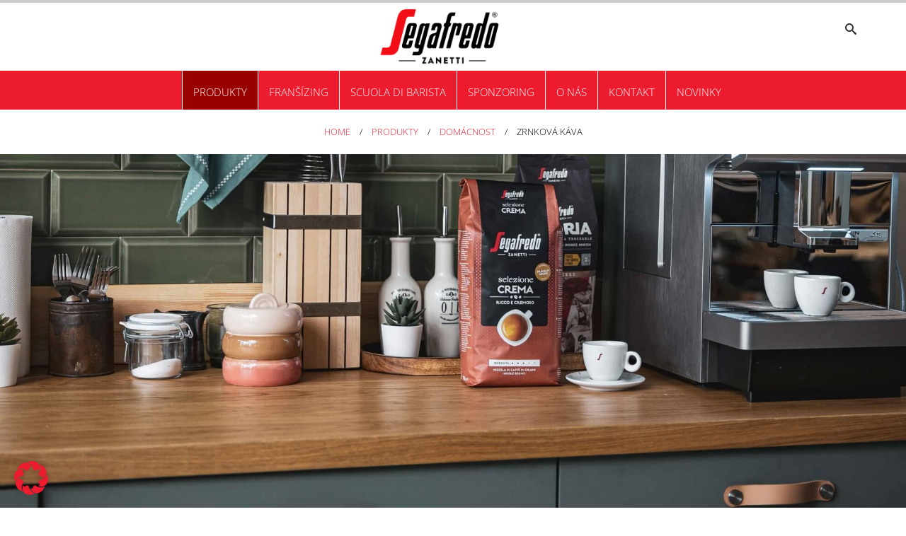

--- FILE ---
content_type: text/html; charset=UTF-8
request_url: https://segafredo.cz/produkty/domacnost/zrnkova-kava/
body_size: 28117
content:
<!DOCTYPE html>
<!--[if lt IE 7 ]> <html class="ie6" lang="cs" prefix="og: https://ogp.me/ns#"> <![endif]-->
<!--[if IE 7 ]>    <html class="ie7" lang="cs" prefix="og: https://ogp.me/ns#"> <![endif]-->
<!--[if IE 8 ]>    <html class="ie8" lang="cs" prefix="og: https://ogp.me/ns#"> <![endif]-->
<!--[if IE 9 ]>    <html class="ie9" lang="cs" prefix="og: https://ogp.me/ns#"> <![endif]-->
<!--[if (gt IE 9)|!(IE)]><!--> <html class="" lang="cs" prefix="og: https://ogp.me/ns#"> <!--<![endif]-->
<head>

<link href="//segafredo.cz/wp-content/uploads/omgf/omgf-stylesheet-156/omgf-stylesheet-156.css?ver=1676273110" rel="stylesheet">
    <meta charset="UTF-8">
    <meta name="theme-color" content="#000000">

    <title>Zrnková káva přímo z Itálie | Segafredo Zanetti CR</title>
    <meta name="viewport" content="width=device-width, initial-scale=1.0">

    <link rel="apple-touch-icon" sizes="180x180" href="https://segafredo.cz/wp-content/themes/segafredo/img/apple-touch-icon.png">
    <link rel="icon" type="image/png" href="https://segafredo.cz/wp-content/themes/segafredo/img/favicon-32x32.png" sizes="32x32">
    <link rel="icon" type="image/png" href="https://segafredo.cz/wp-content/themes/segafredo/img/favicon-16x16.png" sizes="16x16">
    <link rel="manifest" href="https://segafredo.cz/wp-content/themes/segafredo/img/manifest.json">
    <link rel="mask-icon" href="https://segafredo.cz/wp-content/themes/segafredo/img/safari-pinned-tab.svg" color="#5bbad5">
    <meta name="theme-color" content="#ffffff">

    <link rel="stylesheet" href="https://segafredo.cz/wp-content/themes/segafredo/icomoon.css">
    <link rel="stylesheet" href="https://segafredo.cz/wp-content/themes/segafredo/owl.carousel.min.css">
    <link rel="stylesheet" href="https://segafredo.cz/wp-content/themes/segafredo/owl.theme.default.min.css">
		<link rel="stylesheet" href="https://stackpath.bootstrapcdn.com/bootstrap/4.1.3/css/bootstrap.min.css" integrity="sha384-MCw98/SFnGE8fJT3GXwEOngsV7Zt27NXFoaoApmYm81iuXoPkFOJwJ8ERdknLPMO" crossorigin="anonymous">
    <link href="https://segafredo.cz/wp-content/themes/segafredo/style.css" rel="stylesheet">

    <!-- DEV -->
    <!--[if lt IE 9]>
      <script src="https://segafredo.cz/wp-content/themes/segafredo/js/html5shiv.js"></script>
      <script src="https://segafredo.cz/wp-content/themes/segafredo/js/respond.min.js"></script>
    <![endif]-->
    <script src="https://unpkg.com/object-fit-images/dist/ofi.min.js"></script>
    <script src="https://maps.googleapis.com/maps/api/js?v=3.exp&sensor=false&libraries=places&key=AIzaSyD5PGo_M_mcR539r1bkHQ_kQJyDU26lzc4"></script>
		<link href="https://unpkg.com/aos@2.3.1/dist/aos.css" rel="stylesheet">
    <link href="https://segafredo.cz/wp-content/themes/segafredo/style.css" rel="stylesheet">
		<script src="https://unpkg.com/aos@2.3.1/dist/aos.js"></script>

    <meta name="facebook-domain-verification" content="peciw7af1ji63agqs8qkwsybq5cd2y" />

 
<!-- Optimalizace pro vyhledávače podle Rank Math - https://rankmath.com/ -->
<meta name="description" content="Dopřejte si zrnkovou kávu, která vyrostla na nejlepších plantážích světa, u sebe doma. Vyberte si z kávy s pikantním aroma, jemné či kořeněné."/>
<meta name="robots" content="follow, index, max-snippet:-1, max-video-preview:-1, max-image-preview:large"/>
<link rel="canonical" href="https://segafredo.cz/produkty/domacnost/zrnkova-kava/" />
<link rel="next" href="https://segafredo.cz/produkty/domacnost/zrnkova-kava/page/2/" />
<meta property="og:locale" content="cs_CZ" />
<meta property="og:type" content="article" />
<meta property="og:title" content="Zrnková káva přímo z Itálie |" />
<meta property="og:description" content="Dopřejte si zrnkovou kávu, která vyrostla na nejlepších plantážích světa, u sebe doma. Vyberte si z kávy s pikantním aroma, jemné či kořeněné." />
<meta property="og:url" content="https://segafredo.cz/produkty/domacnost/zrnkova-kava/" />
<meta property="og:site_name" content="Segafredo Zanetti ČR" />
<meta property="og:image" content="https://segafredo.cz/wp-content/uploads/2020/09/sega3.jpg" />
<meta property="og:image:secure_url" content="https://segafredo.cz/wp-content/uploads/2020/09/sega3.jpg" />
<meta property="og:image:width" content="1920" />
<meta property="og:image:height" content="774" />
<meta property="og:image:type" content="image/jpeg" />
<meta name="twitter:card" content="summary_large_image" />
<meta name="twitter:title" content="Zrnková káva přímo z Itálie |" />
<meta name="twitter:description" content="Dopřejte si zrnkovou kávu, která vyrostla na nejlepších plantážích světa, u sebe doma. Vyberte si z kávy s pikantním aroma, jemné či kořeněné." />
<meta name="twitter:image" content="https://segafredo.cz/wp-content/uploads/2020/09/sega3.jpg" />
<meta name="twitter:label1" content="Produkte" />
<meta name="twitter:data1" content="14" />
<script type="application/ld+json" class="rank-math-schema">{"@context":"https://schema.org","@graph":[{"@type":"Place","@id":"https://segafredo.cz/#place","address":{"@type":"PostalAddress","streetAddress":"Beranov\u00fdch 707","addressRegion":"Praha 9","postalCode":"199 00","addressCountry":"CR"}},{"@type":"Organization","@id":"https://segafredo.cz/#organization","name":"Segafredo Zanetti CR spol. s r.o.","url":"https://segafredo.cz","email":"info@segafredo.cz","address":{"@type":"PostalAddress","streetAddress":"Beranov\u00fdch 707","addressRegion":"Praha 9","postalCode":"199 00","addressCountry":"CR"},"logo":{"@type":"ImageObject","@id":"https://segafredo.cz/#logo","url":"https://segafredo.cz/wp-content/uploads/2020/07/cropped-SZ.png","contentUrl":"https://segafredo.cz/wp-content/uploads/2020/07/cropped-SZ.png","caption":"Segafredo Zanetti \u010cR","inLanguage":"cs","width":"512","height":"512"},"contactPoint":[{"@type":"ContactPoint","telephone":"+420 221 969 730","contactType":"customer support"}],"location":{"@id":"https://segafredo.cz/#place"}},{"@type":"WebSite","@id":"https://segafredo.cz/#website","url":"https://segafredo.cz","name":"Segafredo Zanetti \u010cR","publisher":{"@id":"https://segafredo.cz/#organization"},"inLanguage":"cs"},{"@type":"CollectionPage","@id":"https://segafredo.cz/produkty/domacnost/zrnkova-kava/#webpage","url":"https://segafredo.cz/produkty/domacnost/zrnkova-kava/","name":"Zrnkov\u00e1 k\u00e1va p\u0159\u00edmo z It\u00e1lie |","isPartOf":{"@id":"https://segafredo.cz/#website"},"inLanguage":"cs"}]}</script>
<!-- /Rank Math WordPress SEO plugin -->

<link rel="alternate" type="application/rss+xml" title="Segafredo Zanetti CR &raquo; Zrnková Káva Product Category RSS" href="https://segafredo.cz/produkty/domacnost/zrnkova-kava/feed/" />
<script type="text/javascript">
/* <![CDATA[ */
window._wpemojiSettings = {"baseUrl":"https:\/\/s.w.org\/images\/core\/emoji\/15.0.3\/72x72\/","ext":".png","svgUrl":"https:\/\/s.w.org\/images\/core\/emoji\/15.0.3\/svg\/","svgExt":".svg","source":{"concatemoji":"https:\/\/segafredo.cz\/wp-includes\/js\/wp-emoji-release.min.js?ver=6.5.4"}};
/*! This file is auto-generated */
!function(i,n){var o,s,e;function c(e){try{var t={supportTests:e,timestamp:(new Date).valueOf()};sessionStorage.setItem(o,JSON.stringify(t))}catch(e){}}function p(e,t,n){e.clearRect(0,0,e.canvas.width,e.canvas.height),e.fillText(t,0,0);var t=new Uint32Array(e.getImageData(0,0,e.canvas.width,e.canvas.height).data),r=(e.clearRect(0,0,e.canvas.width,e.canvas.height),e.fillText(n,0,0),new Uint32Array(e.getImageData(0,0,e.canvas.width,e.canvas.height).data));return t.every(function(e,t){return e===r[t]})}function u(e,t,n){switch(t){case"flag":return n(e,"\ud83c\udff3\ufe0f\u200d\u26a7\ufe0f","\ud83c\udff3\ufe0f\u200b\u26a7\ufe0f")?!1:!n(e,"\ud83c\uddfa\ud83c\uddf3","\ud83c\uddfa\u200b\ud83c\uddf3")&&!n(e,"\ud83c\udff4\udb40\udc67\udb40\udc62\udb40\udc65\udb40\udc6e\udb40\udc67\udb40\udc7f","\ud83c\udff4\u200b\udb40\udc67\u200b\udb40\udc62\u200b\udb40\udc65\u200b\udb40\udc6e\u200b\udb40\udc67\u200b\udb40\udc7f");case"emoji":return!n(e,"\ud83d\udc26\u200d\u2b1b","\ud83d\udc26\u200b\u2b1b")}return!1}function f(e,t,n){var r="undefined"!=typeof WorkerGlobalScope&&self instanceof WorkerGlobalScope?new OffscreenCanvas(300,150):i.createElement("canvas"),a=r.getContext("2d",{willReadFrequently:!0}),o=(a.textBaseline="top",a.font="600 32px Arial",{});return e.forEach(function(e){o[e]=t(a,e,n)}),o}function t(e){var t=i.createElement("script");t.src=e,t.defer=!0,i.head.appendChild(t)}"undefined"!=typeof Promise&&(o="wpEmojiSettingsSupports",s=["flag","emoji"],n.supports={everything:!0,everythingExceptFlag:!0},e=new Promise(function(e){i.addEventListener("DOMContentLoaded",e,{once:!0})}),new Promise(function(t){var n=function(){try{var e=JSON.parse(sessionStorage.getItem(o));if("object"==typeof e&&"number"==typeof e.timestamp&&(new Date).valueOf()<e.timestamp+604800&&"object"==typeof e.supportTests)return e.supportTests}catch(e){}return null}();if(!n){if("undefined"!=typeof Worker&&"undefined"!=typeof OffscreenCanvas&&"undefined"!=typeof URL&&URL.createObjectURL&&"undefined"!=typeof Blob)try{var e="postMessage("+f.toString()+"("+[JSON.stringify(s),u.toString(),p.toString()].join(",")+"));",r=new Blob([e],{type:"text/javascript"}),a=new Worker(URL.createObjectURL(r),{name:"wpTestEmojiSupports"});return void(a.onmessage=function(e){c(n=e.data),a.terminate(),t(n)})}catch(e){}c(n=f(s,u,p))}t(n)}).then(function(e){for(var t in e)n.supports[t]=e[t],n.supports.everything=n.supports.everything&&n.supports[t],"flag"!==t&&(n.supports.everythingExceptFlag=n.supports.everythingExceptFlag&&n.supports[t]);n.supports.everythingExceptFlag=n.supports.everythingExceptFlag&&!n.supports.flag,n.DOMReady=!1,n.readyCallback=function(){n.DOMReady=!0}}).then(function(){return e}).then(function(){var e;n.supports.everything||(n.readyCallback(),(e=n.source||{}).concatemoji?t(e.concatemoji):e.wpemoji&&e.twemoji&&(t(e.twemoji),t(e.wpemoji)))}))}((window,document),window._wpemojiSettings);
/* ]]> */
</script>
<style id='wp-emoji-styles-inline-css' type='text/css'>

	img.wp-smiley, img.emoji {
		display: inline !important;
		border: none !important;
		box-shadow: none !important;
		height: 1em !important;
		width: 1em !important;
		margin: 0 0.07em !important;
		vertical-align: -0.1em !important;
		background: none !important;
		padding: 0 !important;
	}
</style>
<link rel='stylesheet' id='wp-block-library-css' href='https://segafredo.cz/wp-includes/css/dist/block-library/style.min.css?ver=6.5.4' type='text/css' media='all' />
<style id='rank-math-toc-block-style-inline-css' type='text/css'>
.wp-block-rank-math-toc-block nav ol{counter-reset:item}.wp-block-rank-math-toc-block nav ol li{display:block}.wp-block-rank-math-toc-block nav ol li:before{content:counters(item, ".") ". ";counter-increment:item}

</style>
<style id='classic-theme-styles-inline-css' type='text/css'>
/*! This file is auto-generated */
.wp-block-button__link{color:#fff;background-color:#32373c;border-radius:9999px;box-shadow:none;text-decoration:none;padding:calc(.667em + 2px) calc(1.333em + 2px);font-size:1.125em}.wp-block-file__button{background:#32373c;color:#fff;text-decoration:none}
</style>
<style id='global-styles-inline-css' type='text/css'>
body{--wp--preset--color--black: #000000;--wp--preset--color--cyan-bluish-gray: #abb8c3;--wp--preset--color--white: #ffffff;--wp--preset--color--pale-pink: #f78da7;--wp--preset--color--vivid-red: #cf2e2e;--wp--preset--color--luminous-vivid-orange: #ff6900;--wp--preset--color--luminous-vivid-amber: #fcb900;--wp--preset--color--light-green-cyan: #7bdcb5;--wp--preset--color--vivid-green-cyan: #00d084;--wp--preset--color--pale-cyan-blue: #8ed1fc;--wp--preset--color--vivid-cyan-blue: #0693e3;--wp--preset--color--vivid-purple: #9b51e0;--wp--preset--gradient--vivid-cyan-blue-to-vivid-purple: linear-gradient(135deg,rgba(6,147,227,1) 0%,rgb(155,81,224) 100%);--wp--preset--gradient--light-green-cyan-to-vivid-green-cyan: linear-gradient(135deg,rgb(122,220,180) 0%,rgb(0,208,130) 100%);--wp--preset--gradient--luminous-vivid-amber-to-luminous-vivid-orange: linear-gradient(135deg,rgba(252,185,0,1) 0%,rgba(255,105,0,1) 100%);--wp--preset--gradient--luminous-vivid-orange-to-vivid-red: linear-gradient(135deg,rgba(255,105,0,1) 0%,rgb(207,46,46) 100%);--wp--preset--gradient--very-light-gray-to-cyan-bluish-gray: linear-gradient(135deg,rgb(238,238,238) 0%,rgb(169,184,195) 100%);--wp--preset--gradient--cool-to-warm-spectrum: linear-gradient(135deg,rgb(74,234,220) 0%,rgb(151,120,209) 20%,rgb(207,42,186) 40%,rgb(238,44,130) 60%,rgb(251,105,98) 80%,rgb(254,248,76) 100%);--wp--preset--gradient--blush-light-purple: linear-gradient(135deg,rgb(255,206,236) 0%,rgb(152,150,240) 100%);--wp--preset--gradient--blush-bordeaux: linear-gradient(135deg,rgb(254,205,165) 0%,rgb(254,45,45) 50%,rgb(107,0,62) 100%);--wp--preset--gradient--luminous-dusk: linear-gradient(135deg,rgb(255,203,112) 0%,rgb(199,81,192) 50%,rgb(65,88,208) 100%);--wp--preset--gradient--pale-ocean: linear-gradient(135deg,rgb(255,245,203) 0%,rgb(182,227,212) 50%,rgb(51,167,181) 100%);--wp--preset--gradient--electric-grass: linear-gradient(135deg,rgb(202,248,128) 0%,rgb(113,206,126) 100%);--wp--preset--gradient--midnight: linear-gradient(135deg,rgb(2,3,129) 0%,rgb(40,116,252) 100%);--wp--preset--font-size--small: 13px;--wp--preset--font-size--medium: 20px;--wp--preset--font-size--large: 36px;--wp--preset--font-size--x-large: 42px;--wp--preset--spacing--20: 0.44rem;--wp--preset--spacing--30: 0.67rem;--wp--preset--spacing--40: 1rem;--wp--preset--spacing--50: 1.5rem;--wp--preset--spacing--60: 2.25rem;--wp--preset--spacing--70: 3.38rem;--wp--preset--spacing--80: 5.06rem;--wp--preset--shadow--natural: 6px 6px 9px rgba(0, 0, 0, 0.2);--wp--preset--shadow--deep: 12px 12px 50px rgba(0, 0, 0, 0.4);--wp--preset--shadow--sharp: 6px 6px 0px rgba(0, 0, 0, 0.2);--wp--preset--shadow--outlined: 6px 6px 0px -3px rgba(255, 255, 255, 1), 6px 6px rgba(0, 0, 0, 1);--wp--preset--shadow--crisp: 6px 6px 0px rgba(0, 0, 0, 1);}:where(.is-layout-flex){gap: 0.5em;}:where(.is-layout-grid){gap: 0.5em;}body .is-layout-flex{display: flex;}body .is-layout-flex{flex-wrap: wrap;align-items: center;}body .is-layout-flex > *{margin: 0;}body .is-layout-grid{display: grid;}body .is-layout-grid > *{margin: 0;}:where(.wp-block-columns.is-layout-flex){gap: 2em;}:where(.wp-block-columns.is-layout-grid){gap: 2em;}:where(.wp-block-post-template.is-layout-flex){gap: 1.25em;}:where(.wp-block-post-template.is-layout-grid){gap: 1.25em;}.has-black-color{color: var(--wp--preset--color--black) !important;}.has-cyan-bluish-gray-color{color: var(--wp--preset--color--cyan-bluish-gray) !important;}.has-white-color{color: var(--wp--preset--color--white) !important;}.has-pale-pink-color{color: var(--wp--preset--color--pale-pink) !important;}.has-vivid-red-color{color: var(--wp--preset--color--vivid-red) !important;}.has-luminous-vivid-orange-color{color: var(--wp--preset--color--luminous-vivid-orange) !important;}.has-luminous-vivid-amber-color{color: var(--wp--preset--color--luminous-vivid-amber) !important;}.has-light-green-cyan-color{color: var(--wp--preset--color--light-green-cyan) !important;}.has-vivid-green-cyan-color{color: var(--wp--preset--color--vivid-green-cyan) !important;}.has-pale-cyan-blue-color{color: var(--wp--preset--color--pale-cyan-blue) !important;}.has-vivid-cyan-blue-color{color: var(--wp--preset--color--vivid-cyan-blue) !important;}.has-vivid-purple-color{color: var(--wp--preset--color--vivid-purple) !important;}.has-black-background-color{background-color: var(--wp--preset--color--black) !important;}.has-cyan-bluish-gray-background-color{background-color: var(--wp--preset--color--cyan-bluish-gray) !important;}.has-white-background-color{background-color: var(--wp--preset--color--white) !important;}.has-pale-pink-background-color{background-color: var(--wp--preset--color--pale-pink) !important;}.has-vivid-red-background-color{background-color: var(--wp--preset--color--vivid-red) !important;}.has-luminous-vivid-orange-background-color{background-color: var(--wp--preset--color--luminous-vivid-orange) !important;}.has-luminous-vivid-amber-background-color{background-color: var(--wp--preset--color--luminous-vivid-amber) !important;}.has-light-green-cyan-background-color{background-color: var(--wp--preset--color--light-green-cyan) !important;}.has-vivid-green-cyan-background-color{background-color: var(--wp--preset--color--vivid-green-cyan) !important;}.has-pale-cyan-blue-background-color{background-color: var(--wp--preset--color--pale-cyan-blue) !important;}.has-vivid-cyan-blue-background-color{background-color: var(--wp--preset--color--vivid-cyan-blue) !important;}.has-vivid-purple-background-color{background-color: var(--wp--preset--color--vivid-purple) !important;}.has-black-border-color{border-color: var(--wp--preset--color--black) !important;}.has-cyan-bluish-gray-border-color{border-color: var(--wp--preset--color--cyan-bluish-gray) !important;}.has-white-border-color{border-color: var(--wp--preset--color--white) !important;}.has-pale-pink-border-color{border-color: var(--wp--preset--color--pale-pink) !important;}.has-vivid-red-border-color{border-color: var(--wp--preset--color--vivid-red) !important;}.has-luminous-vivid-orange-border-color{border-color: var(--wp--preset--color--luminous-vivid-orange) !important;}.has-luminous-vivid-amber-border-color{border-color: var(--wp--preset--color--luminous-vivid-amber) !important;}.has-light-green-cyan-border-color{border-color: var(--wp--preset--color--light-green-cyan) !important;}.has-vivid-green-cyan-border-color{border-color: var(--wp--preset--color--vivid-green-cyan) !important;}.has-pale-cyan-blue-border-color{border-color: var(--wp--preset--color--pale-cyan-blue) !important;}.has-vivid-cyan-blue-border-color{border-color: var(--wp--preset--color--vivid-cyan-blue) !important;}.has-vivid-purple-border-color{border-color: var(--wp--preset--color--vivid-purple) !important;}.has-vivid-cyan-blue-to-vivid-purple-gradient-background{background: var(--wp--preset--gradient--vivid-cyan-blue-to-vivid-purple) !important;}.has-light-green-cyan-to-vivid-green-cyan-gradient-background{background: var(--wp--preset--gradient--light-green-cyan-to-vivid-green-cyan) !important;}.has-luminous-vivid-amber-to-luminous-vivid-orange-gradient-background{background: var(--wp--preset--gradient--luminous-vivid-amber-to-luminous-vivid-orange) !important;}.has-luminous-vivid-orange-to-vivid-red-gradient-background{background: var(--wp--preset--gradient--luminous-vivid-orange-to-vivid-red) !important;}.has-very-light-gray-to-cyan-bluish-gray-gradient-background{background: var(--wp--preset--gradient--very-light-gray-to-cyan-bluish-gray) !important;}.has-cool-to-warm-spectrum-gradient-background{background: var(--wp--preset--gradient--cool-to-warm-spectrum) !important;}.has-blush-light-purple-gradient-background{background: var(--wp--preset--gradient--blush-light-purple) !important;}.has-blush-bordeaux-gradient-background{background: var(--wp--preset--gradient--blush-bordeaux) !important;}.has-luminous-dusk-gradient-background{background: var(--wp--preset--gradient--luminous-dusk) !important;}.has-pale-ocean-gradient-background{background: var(--wp--preset--gradient--pale-ocean) !important;}.has-electric-grass-gradient-background{background: var(--wp--preset--gradient--electric-grass) !important;}.has-midnight-gradient-background{background: var(--wp--preset--gradient--midnight) !important;}.has-small-font-size{font-size: var(--wp--preset--font-size--small) !important;}.has-medium-font-size{font-size: var(--wp--preset--font-size--medium) !important;}.has-large-font-size{font-size: var(--wp--preset--font-size--large) !important;}.has-x-large-font-size{font-size: var(--wp--preset--font-size--x-large) !important;}
.wp-block-navigation a:where(:not(.wp-element-button)){color: inherit;}
:where(.wp-block-post-template.is-layout-flex){gap: 1.25em;}:where(.wp-block-post-template.is-layout-grid){gap: 1.25em;}
:where(.wp-block-columns.is-layout-flex){gap: 2em;}:where(.wp-block-columns.is-layout-grid){gap: 2em;}
.wp-block-pullquote{font-size: 1.5em;line-height: 1.6;}
</style>
<link rel='stylesheet' id='contact-form-7-css' href='https://segafredo.cz/wp-content/plugins/contact-form-7/includes/css/styles.css?ver=5.9.5' type='text/css' media='all' />
<style id='dominant-color-styles-inline-css' type='text/css'>
img[data-dominant-color]:not(.has-transparency) { background-color: var(--dominant-color); }
</style>
<link rel='stylesheet' id='wpa-css-css' href='https://segafredo.cz/wp-content/plugins/honeypot/includes/css/wpa.css?ver=2.2.01' type='text/css' media='all' />
<link rel='stylesheet' id='responsive-lightbox-fancybox-css' href='https://segafredo.cz/wp-content/plugins/responsive-lightbox/assets/fancybox/jquery.fancybox.min.css?ver=2.4.7' type='text/css' media='all' />
<link rel='stylesheet' id='borlabs-cookie-css' href='https://segafredo.cz/wp-content/cache/borlabs-cookie/borlabs-cookie_1_cs.css?ver=2.2.67-1973' type='text/css' media='all' />
<script type="text/javascript" src="https://segafredo.cz/wp-includes/js/jquery/jquery.min.js?ver=3.7.1" id="jquery-core-js"></script>
<script type="text/javascript" src="https://segafredo.cz/wp-includes/js/jquery/jquery-migrate.min.js?ver=3.4.1" id="jquery-migrate-js"></script>
<script type="text/javascript" src="https://segafredo.cz/wp-content/plugins/responsive-lightbox/assets/fancybox/jquery.fancybox.min.js?ver=2.4.7" id="responsive-lightbox-fancybox-js"></script>
<script type="text/javascript" src="https://segafredo.cz/wp-includes/js/underscore.min.js?ver=1.13.4" id="underscore-js"></script>
<script type="text/javascript" src="https://segafredo.cz/wp-content/plugins/responsive-lightbox/assets/infinitescroll/infinite-scroll.pkgd.min.js?ver=6.5.4" id="responsive-lightbox-infinite-scroll-js"></script>
<script type="text/javascript" id="responsive-lightbox-js-before">
/* <![CDATA[ */
var rlArgs = {"script":"fancybox","selector":"lightbox","customEvents":"","activeGalleries":true,"modal":false,"showOverlay":true,"showCloseButton":true,"enableEscapeButton":true,"hideOnOverlayClick":true,"hideOnContentClick":false,"cyclic":false,"showNavArrows":true,"autoScale":true,"scrolling":"yes","centerOnScroll":true,"opacity":true,"overlayOpacity":70,"overlayColor":"#666","titleShow":true,"titlePosition":"outside","transitions":"fade","easings":"swing","speeds":300,"changeSpeed":300,"changeFade":100,"padding":5,"margin":5,"videoWidth":1080,"videoHeight":720,"woocommerce_gallery":false,"ajaxurl":"https:\/\/segafredo.cz\/wp-admin\/admin-ajax.php","nonce":"3c050e08ec","preview":false,"postId":15587,"scriptExtension":false};
/* ]]> */
</script>
<script type="text/javascript" src="https://segafredo.cz/wp-content/plugins/responsive-lightbox/js/front.js?ver=2.4.7" id="responsive-lightbox-js"></script>
<script type="text/javascript" id="borlabs-cookie-prioritize-js-extra">
/* <![CDATA[ */
var borlabsCookiePrioritized = {"domain":"segafredo.cz","path":"\/","version":"1","bots":"1","optInJS":{"statistics":{"google-analytics":"[base64]","matomo":"[base64]"},"marketing":{"facebook-pixel":"[base64]"}}};
/* ]]> */
</script>
<script type="text/javascript" src="https://segafredo.cz/wp-content/plugins/borlabs-cookie/assets/javascript/borlabs-cookie-prioritize.min.js?ver=2.2.67" id="borlabs-cookie-prioritize-js"></script>
<link rel="https://api.w.org/" href="https://segafredo.cz/wp-json/" /><link rel="EditURI" type="application/rsd+xml" title="RSD" href="https://segafredo.cz/xmlrpc.php?rsd" />
<meta name="generator" content="WordPress 6.5.4" />
<meta name="generator" content="dominant-color-images 1.1.1">
<meta name="generator" content="performance-lab 3.1.0; plugins: dominant-color-images, performant-translations, speculation-rules, webp-uploads">
<meta name="generator" content="performant-translations 1.2.0">
<meta name="generator" content="webp-uploads 1.1.1">
<meta name="generator" content="speculation-rules 1.3.0">
<script>
if('0' === '1') {
    window.dataLayer = window.dataLayer || [];
    function gtag(){dataLayer.push(arguments);}
    gtag('consent', 'default', {
       'ad_storage': 'denied',
       'analytics_storage': 'denied'
    });
    gtag("js", new Date());

    gtag("config", "G-9BK3RKJLFP", { "anonymize_ip": true });

    (function (w, d, s, i) {
    var f = d.getElementsByTagName(s)[0],
        j = d.createElement(s);
    j.async = true;
    j.src =
        "https://www.googletagmanager.com/gtag/js?id=" + i;
    f.parentNode.insertBefore(j, f);
    })(window, document, "script", "G-9BK3RKJLFP");
}
</script><link rel="icon" href="https://segafredo.cz/wp-content/uploads/2020/07/cropped-favicon-32x32.png" sizes="32x32" />
<link rel="icon" href="https://segafredo.cz/wp-content/uploads/2020/07/cropped-favicon-192x192.png" sizes="192x192" />
<link rel="apple-touch-icon" href="https://segafredo.cz/wp-content/uploads/2020/07/cropped-favicon-180x180.png" />
<meta name="msapplication-TileImage" content="https://segafredo.cz/wp-content/uploads/2020/07/cropped-favicon-270x270.png" />
  </head>

  <body class="archive tax-produkte term-zrnkova-kava term-37">
		<script>
		AOS.init();
		</script>
	<header>
		  <div class="progress-container fixed-top d-none d-md-block">
		    <div class="progress-bar" id="myBar" data-toggle="affix"></div>
		  </div>
      <nav class="c-site-header text-center fixed-top" >
        <div class="container">
        	 <div class="row text-center">
	          <a href="https://segafredo.cz" class="c-site-header__logo p-2">
	            <img class=" img-fluid" src="https://segafredo.cz/wp-content/themes/segafredo/img/SZ.png" alt="">
	          </a>
	           <ul class="d-flex align-items-center justify-content-between iconHeader">
							 <li class="list-inline-item text-center d-none d-md-block"><a class="search--btn"><span class="icon icon-search"></span></a></li>
	           </ul>
	        </div>
					<div class="search--bar closed">
						<div class="container">
						   <div class="row py-5 text-center">
			          <div class="col">
				         <form role="form" method="get" id="search--form" action="https://segafredo.cz">
				            <input type="text" class="form-control pull-left" name="s" id="s" placeholder="Napište, co hledáte">
				            <button type="submit" id="search--submit"><span class="icon icon-search "></span></button>
				         </form>
			            <a href="#" class="btn-close  float-right"></a>
			          </div>
						   </div>
						</div>
					</div>
          <div class="d-block d-md-none">
                <nav class="c-site-header__nav-mobile">
                    <div class="bar1"></div>
                    <div class="bar2"></div>
                    <div class="bar3"></div>
                </nav>
                <ul class="c-site-header__nav-mobile__menu text-left" id="j-mobile-nav">
                    <li id="menu-item-1278" class="menu-item menu-item-type-custom menu-item-object-custom menu-item-has-children menu-item-1278 c-site-header__nav__item "><a href="#"><div class="d-flex align-items-center"><span class="icon-circle-down icon"></span><span class="testo">Produkty</span></div></a>
<ul class="sub-menu">
	<li id="menu-item-2195" class="menu-item menu-item-type-taxonomy menu-item-object-produkte menu-item-2195 c-site-header__nav__item "><a href="https://segafredo.cz/produkty/gastronomie/"><div class="d-flex align-items-center"><span class="testo">Gastronomie</span></div></a></li>
	<li id="menu-item-2196" class="menu-item menu-item-type-taxonomy menu-item-object-produkte current-produkte-ancestor menu-item-2196 c-site-header__nav__item "><a href="https://segafredo.cz/produkty/domacnost/"><div class="d-flex align-items-center"><span class="testo">Domácnost</span></div></a></li>
	<li id="menu-item-2197" class="menu-item menu-item-type-taxonomy menu-item-object-produkte menu-item-2197 c-site-header__nav__item "><a href="https://segafredo.cz/produkty/kancelare/"><div class="d-flex align-items-center"><span class="testo">Kávový program pro kanceláře</span></div></a></li>
</ul>
</li>
<li id="menu-item-1502" class="menu-item menu-item-type-post_type menu-item-object-page menu-item-has-children menu-item-1502 c-site-header__nav__item "><a href="https://segafredo.cz/fransizing/"><div class="d-flex align-items-center"><span class="icon-circle-down icon"></span><span class="testo">Franšízing</span></div></a>
<ul class="sub-menu">
	<li id="menu-item-1504" class="menu-item menu-item-type-post_type menu-item-object-page menu-item-1504 c-site-header__nav__item "><a href="https://segafredo.cz/fransizing/koncept/"><div class="d-flex align-items-center"><span class="testo">Koncept</span></div></a></li>
</ul>
</li>
<li id="menu-item-1499" class="menu-item menu-item-type-post_type menu-item-object-page menu-item-has-children menu-item-1499 c-site-header__nav__item "><a href="https://segafredo.cz/scuola-di-barista/"><div class="d-flex align-items-center"><span class="icon-circle-down icon"></span><span class="testo">Scuola di Barista</span></div></a>
<ul class="sub-menu">
	<li id="menu-item-3203" class="menu-item menu-item-type-post_type menu-item-object-page menu-item-3203 c-site-header__nav__item "><a href="https://segafredo.cz/scuola-di-barista/od-zrnka-k-salku/"><div class="d-flex align-items-center"><span class="testo">Od zrnka k šálku</span></div></a></li>
	<li id="menu-item-3204" class="menu-item menu-item-type-post_type menu-item-object-page menu-item-3204 c-site-header__nav__item "><a href="https://segafredo.cz/scuola-di-barista/kurzy/"><div class="d-flex align-items-center"><span class="testo">Kurzy</span></div></a></li>
</ul>
</li>
<li id="menu-item-3206" class="menu-item menu-item-type-post_type menu-item-object-page menu-item-has-children menu-item-3206 c-site-header__nav__item "><a href="https://segafredo.cz/sponzoring/"><div class="d-flex align-items-center"><span class="icon-circle-down icon"></span><span class="testo">Sponzoring</span></div></a>
<ul class="sub-menu">
	<li id="menu-item-3207" class="menu-item menu-item-type-post_type menu-item-object-page menu-item-3207 c-site-header__nav__item "><a href="https://segafredo.cz/sponzoring/cyklistika/trek-segafredo/"><div class="d-flex align-items-center"><span class="testo">Trek-Segafredo</span></div></a></li>
	<li id="menu-item-3208" class="menu-item menu-item-type-post_type menu-item-object-page menu-item-3208 c-site-header__nav__item "><a href="https://segafredo.cz/sponzoring/cyklistika/segafredo-sahara-race/"><div class="d-flex align-items-center"><span class="testo">Segafredo Sahara Race</span></div></a></li>
</ul>
</li>
<li id="menu-item-1282" class="menu-item menu-item-type-post_type menu-item-object-page menu-item-has-children menu-item-1282 c-site-header__nav__item "><a href="https://segafredo.cz/o-nas/"><div class="d-flex align-items-center"><span class="icon-circle-down icon"></span><span class="testo">O nás</span></div></a>
<ul class="sub-menu">
	<li id="menu-item-1497" class="menu-item menu-item-type-post_type menu-item-object-page menu-item-1497 c-site-header__nav__item "><a href="https://segafredo.cz/o-nas/segafredo-v-cr/"><div class="d-flex align-items-center"><span class="testo">Segafredo v ČR</span></div></a></li>
	<li id="menu-item-1498" class="menu-item menu-item-type-post_type menu-item-object-page menu-item-1498 c-site-header__nav__item "><a href="https://segafredo.cz/o-nas/filozofie/"><div class="d-flex align-items-center"><span class="testo">Filozofie</span></div></a></li>
	<li id="menu-item-2198" class="menu-item menu-item-type-post_type menu-item-object-page menu-item-2198 c-site-header__nav__item "><a href="https://segafredo.cz/o-nas/mzb-group/"><div class="d-flex align-items-center"><span class="testo">MZB Group</span></div></a></li>
	<li id="menu-item-2200" class="menu-item menu-item-type-post_type menu-item-object-page menu-item-2200 c-site-header__nav__item "><a href="https://segafredo.cz/o-nas/kariera/"><div class="d-flex align-items-center"><span class="testo">Kariéra</span></div></a></li>
</ul>
</li>
<li id="menu-item-3209" class="menu-item menu-item-type-post_type menu-item-object-page menu-item-3209 c-site-header__nav__item "><a href="https://segafredo.cz/kontakt/"><div class="d-flex align-items-center"><span class="testo">Kontakt</span></div></a></li>
<li id="menu-item-2203" class="menu-item menu-item-type-taxonomy menu-item-object-category menu-item-has-children menu-item-2203 c-site-header__nav__item "><a href="https://segafredo.cz/category/novinky/"><div class="d-flex align-items-center"><span class="icon-circle-down icon"></span><span class="testo">Novinky</span></div></a>
<ul class="sub-menu">
	<li id="menu-item-2204" class="menu-item menu-item-type-taxonomy menu-item-object-category menu-item-2204 c-site-header__nav__item "><a href="https://segafredo.cz/category/blog/"><div class="d-flex align-items-center"><span class="testo">Blog</span></div></a></li>
</ul>
</li>
                </ul>
            </div>
         </div>
			   <div class="container-fluid redBack text-center" >
          <nav class="c-site-header__nav d-none d-md-block">
			   		<div class="openMenu"></div>
            <ul class="row  justify-content-center ">
             <li id="menu-item-1194" class="menu-item menu-item-type-post_type menu-item-object-page current-menu-ancestor current_page_ancestor menu-item-has-children menu-item-1194 c-site-header__nav__item "><a href="https://segafredo.cz/zrnkova-kava-il-vero-espresso-italiano/">Produkty</a>
<ul class="sub-menu">
	<li id="menu-item-1307" class="menu-item menu-item-type-taxonomy menu-item-object-produkte menu-item-has-children menu-item-1307 c-site-header__nav__item "><a href="https://segafredo.cz/produkty/gastronomie/">Gastronomie</a>
	<ul class="sub-menu">
		<li id="menu-item-1308" class="menu-item menu-item-type-taxonomy menu-item-object-produkte menu-item-1308 c-site-header__nav__item "><a href="https://segafredo.cz/produkty/gastronomie/premiova-kava/">Prémiová káva</a></li>
		<li id="menu-item-1309" class="menu-item menu-item-type-taxonomy menu-item-object-produkte menu-item-1309 c-site-header__nav__item "><a href="https://segafredo.cz/produkty/gastronomie/certifikovana-zrnkova-kava/">Certifikovaná káva</a></li>
		<li id="menu-item-1310" class="menu-item menu-item-type-taxonomy menu-item-object-produkte menu-item-1310 c-site-header__nav__item "><a href="https://segafredo.cz/produkty/gastronomie/kava-v-kapslich/">Káva v kapslích</a></li>
		<li id="menu-item-1311" class="menu-item menu-item-type-taxonomy menu-item-object-produkte menu-item-1311 c-site-header__nav__item "><a href="https://segafredo.cz/produkty/gastronomie/premiova-kava/fabia-premiova-kava/">Fabia prémiová káva</a></li>
		<li id="menu-item-1312" class="menu-item menu-item-type-taxonomy menu-item-object-produkte menu-item-1312 c-site-header__nav__item "><a href="https://segafredo.cz/produkty/gastronomie/caje/">Čaje</a></li>
		<li id="menu-item-1313" class="menu-item menu-item-type-taxonomy menu-item-object-produkte menu-item-1313 c-site-header__nav__item "><a href="https://segafredo.cz/produkty/gastronomie/doplnkove-produkty/">Doplňkové produkty</a></li>
		<li id="menu-item-2290" class="menu-item menu-item-type-taxonomy menu-item-object-produkte menu-item-2290 c-site-header__nav__item "><a href="https://segafredo.cz/produkty/gastronomie/ostatni-produkty/">Ostatní produkty</a></li>
	</ul>
</li>
	<li id="menu-item-1314" class="menu-item menu-item-type-taxonomy menu-item-object-produkte current-produkte-ancestor current-menu-ancestor current-menu-parent current-produkte-parent menu-item-has-children menu-item-1314 c-site-header__nav__item "><a href="https://segafredo.cz/produkty/domacnost/">Domácnost</a>
	<ul class="sub-menu">
		<li id="menu-item-1315" class="menu-item menu-item-type-taxonomy menu-item-object-produkte current-menu-item menu-item-1315 c-site-header__nav__item "><a href="https://segafredo.cz/produkty/domacnost/zrnkova-kava/" aria-current="page">Zrnková Káva</a></li>
		<li id="menu-item-1316" class="menu-item menu-item-type-taxonomy menu-item-object-produkte menu-item-1316 c-site-header__nav__item "><a href="https://segafredo.cz/produkty/domacnost/mleta/">Mletá káva</a></li>
		<li id="menu-item-1317" class="menu-item menu-item-type-taxonomy menu-item-object-produkte menu-item-1317 c-site-header__nav__item "><a href="https://segafredo.cz/produkty/domacnost/kava-v-kapslich-domacnost/">Káva v kapslích</a></li>
		<li id="menu-item-2519" class="menu-item menu-item-type-post_type menu-item-object-page menu-item-2519 c-site-header__nav__item "><a href="https://segafredo.cz/rady-pro-domaci-pripravu/">Rady pro domácí přípravu</a></li>
	</ul>
</li>
	<li id="menu-item-1319" class="menu-item menu-item-type-taxonomy menu-item-object-produkte menu-item-1319 c-site-header__nav__item "><a href="https://segafredo.cz/produkty/kancelare/">Kávový program pro kanceláře</a></li>
</ul>
</li>
<li id="menu-item-1228" class="menu-item menu-item-type-post_type menu-item-object-page menu-item-has-children menu-item-1228 c-site-header__nav__item "><a href="https://segafredo.cz/fransizing/">Franšízing</a>
<ul class="sub-menu">
	<li id="menu-item-1236" class="menu-item menu-item-type-post_type menu-item-object-page menu-item-1236 c-site-header__nav__item "><a href="https://segafredo.cz/fransizing/koncept/">Koncept</a></li>
</ul>
</li>
<li id="menu-item-1243" class="menu-item menu-item-type-post_type menu-item-object-page menu-item-has-children menu-item-1243 c-site-header__nav__item "><a href="https://segafredo.cz/scuola-di-barista/">Scuola di Barista</a>
<ul class="sub-menu">
	<li id="menu-item-1365" class="menu-item menu-item-type-post_type menu-item-object-page menu-item-1365 c-site-header__nav__item "><a href="https://segafredo.cz/scuola-di-barista/od-zrnka-k-salku/">Od zrnka k šálku</a></li>
	<li id="menu-item-2307" class="menu-item menu-item-type-post_type menu-item-object-page menu-item-2307 c-site-header__nav__item "><a href="https://segafredo.cz/scuola-di-barista/kurzy/">Kurzy</a></li>
</ul>
</li>
<li id="menu-item-1729" class="menu-item menu-item-type-post_type menu-item-object-page menu-item-has-children menu-item-1729 c-site-header__nav__item "><a href="https://segafredo.cz/sponzoring/">Sponzoring</a>
<ul class="sub-menu">
	<li id="menu-item-11485" class="menu-item menu-item-type-post_type menu-item-object-page menu-item-has-children menu-item-11485 c-site-header__nav__item "><a href="https://segafredo.cz/sponzoring/cyklistika/">Cyklistika</a>
	<ul class="sub-menu">
		<li id="menu-item-15354" class="menu-item menu-item-type-post_type menu-item-object-sportfamilie menu-item-15354 c-site-header__nav__item "><a href="https://segafredo.cz/sportfamilie/mathias-vacek/">Mathias Vacek</a></li>
	</ul>
</li>
	<li id="menu-item-11482" class="menu-item menu-item-type-post_type menu-item-object-page menu-item-11482 c-site-header__nav__item "><a href="https://segafredo.cz/sponzoring/fotbal/">Fotbal</a></li>
	<li id="menu-item-11483" class="menu-item menu-item-type-post_type menu-item-object-page menu-item-11483 c-site-header__nav__item "><a href="https://segafredo.cz/sponzoring/tenis/">Tenis</a></li>
	<li id="menu-item-11484" class="menu-item menu-item-type-post_type menu-item-object-page menu-item-11484 c-site-header__nav__item "><a href="https://segafredo.cz/sponzoring/basketbal/">Basketbal</a></li>
</ul>
</li>
<li id="menu-item-1219" class="menu-item menu-item-type-post_type menu-item-object-page menu-item-has-children menu-item-1219 c-site-header__nav__item "><a href="https://segafredo.cz/o-nas/">O nás</a>
<ul class="sub-menu">
	<li id="menu-item-1224" class="menu-item menu-item-type-post_type menu-item-object-page menu-item-1224 c-site-header__nav__item "><a href="https://segafredo.cz/o-nas/segafredo-v-cr/">Segafredo v ČR</a></li>
	<li id="menu-item-11486" class="menu-item menu-item-type-post_type menu-item-object-page menu-item-11486 c-site-header__nav__item "><a href="https://segafredo.cz/o-nas/lide-v-segafredo/">Lidé v Segafredo</a></li>
	<li id="menu-item-1225" class="menu-item menu-item-type-post_type menu-item-object-page menu-item-1225 c-site-header__nav__item "><a href="https://segafredo.cz/o-nas/filozofie/">Filozofie</a></li>
	<li id="menu-item-1516" class="menu-item menu-item-type-post_type menu-item-object-page menu-item-1516 c-site-header__nav__item "><a href="https://segafredo.cz/o-nas/mzb-group/">MZB Group</a></li>
	<li id="menu-item-1571" class="menu-item menu-item-type-post_type menu-item-object-page menu-item-1571 c-site-header__nav__item "><a href="https://segafredo.cz/o-nas/kariera/">Kariéra</a></li>
</ul>
</li>
<li id="menu-item-2347" class="menu-item menu-item-type-custom menu-item-object-custom menu-item-has-children menu-item-2347 c-site-header__nav__item "><a href="#">Kontakt</a>
<ul class="sub-menu">
	<li id="menu-item-2343" class="menu-item menu-item-type-post_type menu-item-object-page menu-item-2343 c-site-header__nav__item "><a href="https://segafredo.cz/kontakt/">Kontakt</a></li>
</ul>
</li>
<li id="menu-item-1256" class="menu-item menu-item-type-taxonomy menu-item-object-category menu-item-has-children menu-item-1256 c-site-header__nav__item "><a href="https://segafredo.cz/category/novinky/">Novinky</a>
<ul class="sub-menu">
	<li id="menu-item-3021" class="menu-item menu-item-type-taxonomy menu-item-object-category menu-item-3021 c-site-header__nav__item "><a href="https://segafredo.cz/category/blog/">Blog</a></li>
</ul>
</li>
            </ul>
          </nav>
        </div>
      </nav>
</header>
<main id="content" class="mainContent"><!--breadcrumbs-->    
  	<div class="container-fluid text-center d-none d-md-block" data-aos="fade-down">
						<div class="container">						
              <div class="breadcrumbs" typeof="BreadcrumbList" vocab="http://schema.org/">
                  <!-- Breadcrumb NavXT 7.3.0 -->
<span property="itemListElement" typeof="ListItem"><a property="item" typeof="WebPage" title="Vai a Segafredo Zanetti CR." href="https://segafredo.cz" class="home"><span property="name">Home</span></a><meta property="position" content="1"></span>&nbsp;/&nbsp;<span property="itemListElement" typeof="ListItem"><a property="item" typeof="WebPage" title="Vai a Produkty." href="https://segafredo.cz/zrnkova-kava-il-vero-espresso-italiano/" class="prodotto-root post post-prodotto"><span property="name">Produkty</span></a><meta property="position" content="2"></span>&nbsp;/&nbsp;<span property="itemListElement" typeof="ListItem"><a property="item" typeof="WebPage" title="Go to the Domácnost Product Category archives." href="https://segafredo.cz/produkty/domacnost/" class="taxonomy produkte" ><span property="name">Domácnost</span></a><meta property="position" content="3"></span>&nbsp;/&nbsp;<span property="itemListElement" typeof="ListItem"><span property="name">Zrnková Káva</span><meta property="position" content="4"></span>              </div>
          </div>	
    </div>

	
    <div class="c-hero">
        <div class="container-fluid">
				        	
				<div class="imageTop parallax-window col-12" data-parallax="scroll" data-image-src="https://segafredo.cz/wp-content/uploads/2024/02/Segafredo-Zanetti-Web-Ganze-Bohne-Zuhause-scaled-1.jpg" ></div>            
        </div>
				        
    </div>	



				   
	
<section class="margin50">			
		<div class="container itemProdotti"> 	
				<h1 class="cat-titolo upper">Zrnková Káva</h1>
			 <div class="c-section__bar margin25"></div>    		
				<p><p>Kávovníkové třešně kávy Segafredo rostou na těch nejlepších kávových plantážích světa. Dopřejte si kávu Segafredo i u vás doma. Naše zrnková káva vám nabídne chuť, jakou zrovna potřebujete. Jemnou, kořeněnou, s pikantním aroma či jemnou cremou.</p>
</p>

				
			
						   <div class="row  align-items-center  d-flex  margin50 " data-aos="fade-down">  	
						          
			<div class="col-md-5 p-2">
				<img width="800" height="768" src="https://segafredo.cz/wp-content/uploads/2021/04/Web_Storia_B-c-SegafredoZanettiAustria-800x768-1.jpg" class="img-fluid wp-post-image" alt="Zrnková káva Storia" decoding="async" fetchpriority="high" srcset="https://segafredo.cz/wp-content/uploads/2021/04/Web_Storia_B-c-SegafredoZanettiAustria-800x768-1.jpg 800w, https://segafredo.cz/wp-content/uploads/2021/04/Web_Storia_B-c-SegafredoZanettiAustria-800x768-1-300x288.jpg 300w, https://segafredo.cz/wp-content/uploads/2021/04/Web_Storia_B-c-SegafredoZanettiAustria-800x768-1-768x737.jpg 768w" sizes="(max-width: 800px) 100vw, 800px" /> 
	    </div>
			          							
			<div class="col">
	     	<h2 class="prod-title upper">STORIA</h2>  
				<div class="prod-bar"></div>	     	       								      	
	     <p>Segafredo STORIA vás provede celým svým příběhem. Pomocí QR kódu na balení se můžete ponořit do světa Segafredo STORIA, dozvědět se vše o produktu a jeho historii, přesném původu, odrůdě, době výsadby a sklizně, přepravy, pražení a balení.</p>
<p>Segafredo STORIA je prémiová káva, která se skládá ze 100% zrn Arabica. Ta se sklízejí v nadmořské výšce 1400 až 1600 metrů. Směs obsahuje odrůdy jako Catuai, Typica a Lempira, které se obvykle praží ve stylu italského způsobu pražení. Pokud jde o chuť, znalci se mohou těšit na kávu s ovocnými tóny a příjemnou kyselinkou.</p>
<p><strong>Zrnkovou kávu Storia můžeme zakoupit v prodejnách obchodního řetězce Globus nebo na <a href="https://www.alza.cz/segafredo-storia-honduras-1-kg-zrno-d6749411.htm?o=1" target="_blank" rel="noopener">www.alza.cz</a>.</strong></p>
			        		     
	        <a href="https://segafredo.cz/produkte/storia/">
	            <div class="btn btnHero" href="#">VÍCE INFORMACÍ</div>
	        </a>
				   	        
 		<div class="margin50"></div>    		        	     	
	    </div>		
</div>            							
			
						   <div class="row  align-items-center  d-flex  margin50 " data-aos="fade-down">  	
						          
			<div class="col-md-5 p-2">
				<img width="220" height="425" src="https://segafredo.cz/wp-content/uploads/2020/08/Selezione-Organica_1kg_Bohne-rechts-scaled-e1740037051455.jpg" class="img-fluid not-transparent wp-post-image" alt="" decoding="async" data-has-transparency="false" data-dominant-color="5d6556" style="--dominant-color: #5d6556;" /> 
	    </div>
			          							
			<div class="col">
	     	<h2 class="prod-title upper">Selezione Organica</h2>  
				<div class="prod-bar"></div>	     	       								      	
	     <p>Selezione Organica představuje výběrovou směs kávových zrn v bio kvalitě z nejlepších pěstitelských oblastí světa. Vyvážený poměr zrn Arabiky a Robusty zaručuje výjimečný chuťový zážitek. Z této směsi lze připravit i <a href="https://segafredo.cz/neni-kava-jako-kava-natoz-pak-ta-ledova/">lahodnou ledovou kávu</a>.</p>
<p>Káva charakteristická intenzivní vůní, jemnou čokoládově-hořkou chutí s nádechem sladkých tónů a karamelovou cremou navíc přináší požitek s čistým svědomím díky ekologickému přístupu při jejím pěstování a zpracování.</p>
<p>&nbsp;</p>
			        		     
	        <a href="https://segafredo.cz/produkte/selezione-organica/">
	            <div class="btn btnHero" href="#">VÍCE INFORMACÍ</div>
	        </a>
				   	        
 		<div class="margin50"></div>    		        	     	
	    </div>		
</div>            							
			
						   <div class="row  align-items-center  d-flex  margin50 " data-aos="fade-down">  	
						          
			<div class="col-md-5 p-2">
				<img width="220" height="425" src="https://segafredo.cz/wp-content/uploads/2020/08/Selezione-Arabica_1kg_Bohne-rechts-1-scaled-e1740037142271.jpg" class="img-fluid not-transparent wp-post-image" alt="" decoding="async" data-has-transparency="false" data-dominant-color="54605a" style="--dominant-color: #54605a;" /> 
	    </div>
			          							
			<div class="col">
	     	<h2 class="prod-title upper">Selezione Arabica</h2>  
				<div class="prod-bar"></div>	     	       								      	
	     <p>Směs z nejčistších zrn kávy ze střední a jižní Ameriky upoutá svěžím ovocno-květinovým aroma a sametovou cremou.</p>
<p>První doušky nabízejí chuť citrusového ovoce doplněnou jemnou čokoládovou chutí, která jemně přechází v oříškové tóny.</p>
			        		     
	        <a href="https://segafredo.cz/produkte/selezione-arabica/">
	            <div class="btn btnHero" href="#">VÍCE INFORMACÍ</div>
	        </a>
				   	        
 		<div class="margin50"></div>    		        	     	
	    </div>		
</div>            							
			
						   <div class="row  align-items-center  d-flex  margin50 " data-aos="fade-down">  	
						          
			<div class="col-md-5 p-2">
				<img width="210" height="406" src="https://segafredo.cz/wp-content/uploads/2020/08/Selezione_Espresso_1kg_Bohne_Rechts-1-scaled-e1677586380922.jpg" class="img-fluid wp-post-image" alt="Kilové balení espressa Selezione" decoding="async" /> 
	    </div>
			          							
			<div class="col">
	     	<h2 class="prod-title upper">Selezione Espresso</h2>  
				<div class="prod-bar"></div>	     	       								      	
	     <p>Tajemství lahodné chuti kávy Selezione Espresso se skrývá v harmonické souhře zrn Arabika a Robusta. Z této směsi lze připravit i <a href="https://segafredo.cz/neni-kava-jako-kava-natoz-pak-ta-ledova/">lahodnou ledovou kávu</a>.</p>
<p>Hned na první pohled vás zaujme tmavší barva zrn, která je dosažena jejím pražením a zaručuje čokoládovější chuť kávy. Jedná se o  směs s bohatou sametovou cremou. V kávě Selezione Espresso můžeme cítit nádechy sladkého ovoce.</p>
<p>&nbsp;</p>
			        		     
	        <a href="https://segafredo.cz/produkte/selezione-espresso/">
	            <div class="btn btnHero" href="#">VÍCE INFORMACÍ</div>
	        </a>
				   	        
 		<div class="margin50"></div>    		        	     	
	    </div>		
</div>            							
			
						   <div class="row  align-items-center  d-flex  margin50 " data-aos="fade-down">  	
						          
			<div class="col-md-5 p-2">
				<img width="210" height="406" src="https://segafredo.cz/wp-content/uploads/2020/08/Selezione_Crema_1kg_Bohne_Rechts-scaled-e1677585768139.jpg" class="img-fluid wp-post-image" alt="Selezione Crema 1 kg balení" decoding="async" /> 
	    </div>
			          							
			<div class="col">
	     	<h2 class="prod-title upper">Selezione Crema</h2>  
				<div class="prod-bar"></div>	     	       								      	
	     <p data-ss-id="rwTHeff218728e553cbe7ed1e91d0319c633">Rádi si vychutnáváte italské espresso stejně tak jako jemné cappuccino?</p>
<p data-ss-id="rwTH365b5af766b35e4def13256c3f5cc6b1">Pak je pro vás ideální zrnková káva Selezione Crema značky Segafredo Zanetti, ze které vykouzlíte jak klasické espresso, tak lahodné cappuccino.</p>
<p data-ss-id="rwTH365b5af766b35e4def13256c3f5cc6b1">Jemná kávová směs s bohatou sametovou cremou, kterou si vychutnáte při pití klasického italského espressa či lahodného cappuccina.</p>
<p data-ss-id="rwTHbfc2ad45f0020f4d5c7c9c6eac95ced4">Vyzkoušejte kouzelnou chuť Itálie ukrytou v každém šálku kávy Segafredo.</p>
<p>&nbsp;</p>
			        		     
	        <a href="https://segafredo.cz/produkte/selezione-crema/">
	            <div class="btn btnHero" href="#">VÍCE INFORMACÍ</div>
	        </a>
				   	        
 		<div class="margin50"></div>    		        	     	
	    </div>		
</div>            							
			
						   <div class="row  align-items-center  d-flex  margin50 " data-aos="fade-down">  	
						          
			<div class="col-md-5 p-2">
				<img width="800" height="800" src="https://segafredo.cz/wp-content/uploads/2020/10/Passione_Espresso_1kg_Bohne-links_web-2.jpg" class="img-fluid wp-post-image" alt="Kilové balení espresso-Passione" decoding="async" srcset="https://segafredo.cz/wp-content/uploads/2020/10/Passione_Espresso_1kg_Bohne-links_web-2.jpg 800w, https://segafredo.cz/wp-content/uploads/2020/10/Passione_Espresso_1kg_Bohne-links_web-2-300x300.jpg 300w, https://segafredo.cz/wp-content/uploads/2020/10/Passione_Espresso_1kg_Bohne-links_web-2-150x150.jpg 150w, https://segafredo.cz/wp-content/uploads/2020/10/Passione_Espresso_1kg_Bohne-links_web-2-768x768.jpg 768w" sizes="(max-width: 800px) 100vw, 800px" /> 
	    </div>
			          							
			<div class="col">
	     	<h2 class="prod-title upper">Passione Espresso</h2>  
				<div class="prod-bar"></div>	     	       								      	
	     <h2 id="tw-target-text" class="tw-data-text tw-text-large XcVN5d tw-ta" dir="ltr" data-placeholder="Překlad"><span lang="cs">Prendiamo un caffè? </span></h2>
<p class="tw-data-text tw-text-large XcVN5d tw-ta" dir="ltr" data-placeholder="Překlad"><span lang="cs">Zrnková káva, Passione Espresso, směs zrn Arabica a Robusta,  přináší do šálku typickou italskou kávovou kulturu &#8211;  Silná a intenzivní chuť kávy</span><span lang="cs"> s příjemnými tóny hořké čokolády a oříšků. </span></p>
			        		     
	        <a href="https://segafredo.cz/produkte/passione-espresso/">
	            <div class="btn btnHero" href="#">VÍCE INFORMACÍ</div>
	        </a>
				   	        
 		<div class="margin50"></div>    		        	     	
	    </div>		
</div>            							
			
						   <div class="row  align-items-center  d-flex  margin50 " data-aos="fade-down">  	
						          
			<div class="col-md-5 p-2">
				<img width="800" height="800" src="https://segafredo.cz/wp-content/uploads/2020/10/Passione_Crema_1kg_Bohne-links_web.jpg" class="img-fluid wp-post-image" alt="Kilové balení - Bohne Segafredo" decoding="async" srcset="https://segafredo.cz/wp-content/uploads/2020/10/Passione_Crema_1kg_Bohne-links_web.jpg 800w, https://segafredo.cz/wp-content/uploads/2020/10/Passione_Crema_1kg_Bohne-links_web-300x300.jpg 300w, https://segafredo.cz/wp-content/uploads/2020/10/Passione_Crema_1kg_Bohne-links_web-150x150.jpg 150w, https://segafredo.cz/wp-content/uploads/2020/10/Passione_Crema_1kg_Bohne-links_web-768x768.jpg 768w" sizes="(max-width: 800px) 100vw, 800px" /> 
	    </div>
			          							
			<div class="col">
	     	<h2 class="prod-title upper">Passione Crema</h2>  
				<div class="prod-bar"></div>	     	       								      	
	     <p>Italia, ti voglio bene.</p>
<p>Passione Crema obsahuje směs vysoce kvalitních zrn Arabica a Robusta plné italské elegance s jemnými tóny kakaa a lískových oříšků. Zrnková káva cremoso s Passione di Segafredo.</p>
			        		     
	        <a href="https://segafredo.cz/produkte/passione-crema/">
	            <div class="btn btnHero" href="#">VÍCE INFORMACÍ</div>
	        </a>
				   	        
 		<div class="margin50"></div>    		        	     	
	    </div>		
</div>            							
			
						   <div class="row  align-items-center  d-flex  margin50 " data-aos="fade-down">  	
						          
			<div class="col-md-5 p-2">
				<img width="800" height="800" src="https://segafredo.cz/wp-content/uploads/2020/10/Passione_Lungo_1kg_Bohne-links_web.jpg" class="img-fluid wp-post-image" alt="Kilové balení - káva Lungo Passione" decoding="async" srcset="https://segafredo.cz/wp-content/uploads/2020/10/Passione_Lungo_1kg_Bohne-links_web.jpg 800w, https://segafredo.cz/wp-content/uploads/2020/10/Passione_Lungo_1kg_Bohne-links_web-300x300.jpg 300w, https://segafredo.cz/wp-content/uploads/2020/10/Passione_Lungo_1kg_Bohne-links_web-150x150.jpg 150w, https://segafredo.cz/wp-content/uploads/2020/10/Passione_Lungo_1kg_Bohne-links_web-768x768.jpg 768w" sizes="(max-width: 800px) 100vw, 800px" /> 
	    </div>
			          							
			<div class="col">
	     	<h2 class="prod-title upper">Passione Lungo</h2>  
				<div class="prod-bar"></div>	     	       								      	
	     <h2 id="tw-target-text" class="tw-data-text tw-text-large XcVN5d tw-ta" dir="ltr" data-placeholder="Překlad"><span lang="cs">La vita è bella. </span></h2>
<p class="tw-data-text tw-text-large XcVN5d tw-ta" dir="ltr" data-placeholder="Překlad"><span lang="cs"><strong>Passione Lungo</strong> je pečlivě vyvážená <strong>směs zrnkové kávy</strong> <strong>Arabica a Robusta</strong>, která nabízí jedinečný chuťový zážitek. Tato harmonická kombinace kávových zrn přináší jemnou a vyváženou chuť doplněnou o sametovou crému na povrchu, která je charakteristická pro pravé italské lungo. </span></p>
<p class="tw-data-text tw-text-large XcVN5d tw-ta" dir="ltr" data-placeholder="Překlad"><span lang="cs">Caffè lungo con la passione di Segafredo – vychutnejte si delikátní okamžik s každým šálkem této lahodné zrnkové kávy, která je pražena světlým způsobem, aby vynikly její přirozené tóny a jemná aromatika.</span></p>
			        		     
	        <a href="https://segafredo.cz/produkte/passione-lungo/">
	            <div class="btn btnHero" href="#">VÍCE INFORMACÍ</div>
	        </a>
				   	        
 		<div class="margin50"></div>    		        	     	
	    </div>		
</div>            							
			
						   <div class="row  align-items-center  d-flex  margin50 " data-aos="fade-down">  	
						          
			<div class="col-md-5 p-2">
				<img width="233" height="450" src="https://segafredo.cz/wp-content/uploads/2020/08/Espresso_Casa_1kg_Bohne_Rechts-Kopie-scaled-e1735497862757.jpg" class="img-fluid not-transparent wp-post-image" alt="" decoding="async" data-has-transparency="false" data-dominant-color="917a71" style="--dominant-color: #917a71;" /> 
	    </div>
			          							
			<div class="col">
	     	<h2 class="prod-title upper">Espresso Casa</h2>  
				<div class="prod-bar"></div>	     	       								      	
	     <p>Zavřete oči a ponořte se do tohoto lahodného Espresso Casa značky Segafredo Zanetti. Tato výjimečná zrnková káva vám přinese autentický italský zážitek v každém šálku.</p>
<p>Silné espresso s hořkočokoládovou chutí doladěné jemnou kyselinkou, pohladí všechny vaše chuťové pohárky. Hutná pěna vyjadřuje sílu této lahodné kávy.</p>
<p>Espresso Casa je typickým zástupcem espressa. Stačí jeden lahodný šálek, který vás povzbudí a dodá energii.</p>
<div class="embed-responsive embed-responsive-16by9">
<blockquote class="wp-embedded-content" data-secret="OsOnvNuCMZ"><p><a href="https://segafredo.cz/segafredo-ziskalo-znacku-kvality-dtest/">Segafredo získalo Značku kvality dTest</a></p></blockquote>
<p><iframe class="wp-embedded-content" sandbox="allow-scripts" security="restricted" style="position: absolute; clip: rect(1px, 1px, 1px, 1px);" title="&#8222;Segafredo získalo Značku kvality dTest&#8220; &#8212; Segafredo Zanetti CR" src="https://segafredo.cz/segafredo-ziskalo-znacku-kvality-dtest/embed/#?secret=5f6gzkTpZD#?secret=OsOnvNuCMZ" data-secret="OsOnvNuCMZ" width="500" height="282" frameborder="0" marginwidth="0" marginheight="0" scrolling="no"></iframe></div>
<p>&nbsp;</p>
<p><a title="Pořad Černé ovce - zrnková káva" href="https://www.ceskatelevize.cz/porady/1097429889-cerne-ovce/224452801080220/0/820295-zrnkova-kava/" target="_blank" rel="noopener">Pořad Černé ovce &#8211; zrnková káva</a></p>
</div><div class="c-servizi c-servizi--gallery clearfix"><div class="container-fluid"><header class="c-servizi__header"><h3></h3></header><div class='c-servizio'><figure class='c-servizio__bg'><img decoding="async" src="" alt=""/></figure></div></div></div><div class="container">
			        		     
	        <a href="https://segafredo.cz/produkte/espresso-casa/">
	            <div class="btn btnHero" href="#">VÍCE INFORMACÍ</div>
	        </a>
				   	        
 		<div class="margin50"></div>    		        	     	
	    </div>		
</div>            							
			
						   <div class="row  align-items-center  d-flex  margin50 " data-aos="fade-down">  	
						          
			<div class="col-md-5 p-2">
				<img width="207" height="400" src="https://segafredo.cz/wp-content/uploads/2020/08/Intermezzo_1kg_Bohne_Rechts-Kopie-scaled-e1708678108675.jpg" class="img-fluid wp-post-image" alt="" decoding="async" srcset="https://segafredo.cz/wp-content/uploads/2020/08/Intermezzo_1kg_Bohne_Rechts-Kopie-scaled-e1708678108675.jpg 207w, https://segafredo.cz/wp-content/uploads/2020/08/Intermezzo_1kg_Bohne_Rechts-Kopie-scaled-e1708678108675-155x300.jpg 155w" sizes="(max-width: 207px) 100vw, 207px" /> 
	    </div>
			          							
			<div class="col">
	     	<h2 class="prod-title upper">Intermezzo</h2>  
				<div class="prod-bar"></div>	     	       								      	
	     <p>Víte, co znamená italsky „intermezzo“? Je to pauza či přestávka. A právě takovou příjemnou kávovou přestávku si můžete dopřát se šálkem kávy Intermezzo značky Segafredo Zanetti.</p>
<p>Zrnka kávy Intermezzo jsou pražená podle nejstarších receptů společnosti Segafredo Zanetti ve vyváženém poměru zrn Arabiky a Robusty. Tato zrnková káva má lehce pikantní, plnou a harmonickou chuť, která se hodí pro každý moment. Italové poznají, která káva je pro ně ta pravá, poznáte to i vy?</p>
			        		     
	        <a href="https://segafredo.cz/produkte/intermezzo/">
	            <div class="btn btnHero" href="#">VÍCE INFORMACÍ</div>
	        </a>
				   	        
 		<div class="margin50"></div>    		        	     	
	    </div>		
</div>            							
			
						   <div class="row  align-items-center  d-flex  margin50 " data-aos="fade-down">  	
						          
			<div class="col-md-5 p-2">
				<img width="207" height="400" src="https://segafredo.cz/wp-content/uploads/2020/12/Caffe_Classico_Gustoso_1kg_Bohne-rechts-Kopie-1-scaled-e1724328885380.jpg" class="img-fluid not-transparent wp-post-image" alt="" decoding="async" data-has-transparency="false" data-dominant-color="855f60" style="--dominant-color: #855f60;" /> 
	    </div>
			          							
			<div class="col">
	     	<h2 class="prod-title upper">Caffe Crema Classico</h2>  
				<div class="prod-bar"></div>	     	       								      	
	     <p>Ideální volba pro ty, kteří od kávy očekávají více než jen zvýšení energie &#8211; Caffè Crema.</p>
<p>Tato zrnková káva je složena z pečlivě vybraných, vysoce kvalitních zrn, které jí dodávají jemnou, krémovou texturu a charakteristickou crema.</p>
<p>Nechte se unést výbornou chutí u vás doma a připravte si ji přesně podle svého gusta. Začněte svůj den pozitivně s šálkem aromatické kávy a dodávejte si energii během dne pomocí tohoto povzbuzujícího nápoje.</p>
<p>&nbsp;</p>
<p>&nbsp;</p>
			        		     
	        <a href="https://segafredo.cz/produkte/caffe-crema-classico/">
	            <div class="btn btnHero" href="#">VÍCE INFORMACÍ</div>
	        </a>
				   	        
 		<div class="margin50"></div>    		        	     	
	    </div>		
</div>            							
			
						   <div class="row  align-items-center  d-flex  margin50 " data-aos="fade-down">  	
						          
			<div class="col-md-5 p-2">
				<img width="207" height="400" src="https://segafredo.cz/wp-content/uploads/2020/12/Caffe_Crema_Gustoso_1kg_Bohne-rechts-2-scaled-e1724325839246.jpg" class="img-fluid not-transparent wp-post-image" alt="" decoding="async" data-has-transparency="false" data-dominant-color="6a5d6e" style="--dominant-color: #6a5d6e;" /> 
	    </div>
			          							
			<div class="col">
	     	<h2 class="prod-title upper">Caffe Crema Gustoso</h2>  
				<div class="prod-bar"></div>	     	       								      	
	     <p>Tato typická italská směs kávových zrn odrůdy Arabika a Robusta vytváří bohaté a silné aroma. Charakteristická a jedinečná chuť této zrnkové kávy vzniká dlouhým a intenzivním pražením. Crema Gustoso si vás získá svým plným a vyváženým tělem, sametově hladkou chutí a hustou tmavou cremou. Ideální pro přípravu kávy na všech typech kávovarů.</p>
<p>&nbsp;</p>
<p>&nbsp;</p>
			        		     
	        <a href="https://segafredo.cz/produkte/caffe-crema-gustoso/">
	            <div class="btn btnHero" href="#">VÍCE INFORMACÍ</div>
	        </a>
				   	        
 		<div class="margin50"></div>    		        	     	
	    </div>		
</div>            							
			
						   <div class="row  align-items-center  d-flex  margin50 " data-aos="fade-down">  	
						          
			<div class="col-md-5 p-2">
				<img width="207" height="401" src="https://segafredo.cz/wp-content/uploads/2020/12/SEGRAFREDO_CAFE_CREMA_1000g_PACKSHOT_02_5-scaled-e1724325802453.jpg" class="img-fluid not-transparent wp-post-image" alt="" decoding="async" data-has-transparency="false" data-dominant-color="dac592" style="--dominant-color: #dac592;" /> 
	    </div>
			          							
			<div class="col">
	     	<h2 class="prod-title upper">Caffe Crema Collezione</h2>  
				<div class="prod-bar"></div>	     	       								      	
	     <p>Segafredo Caffè Crema Collezione přináší neodolatelný zážitek pro opravdové labužníky kávy. Tato nová směs, vytvořená mistry kávového umění, je stvořena pro ty, kteří vyhledávají jedinečný zážitek z každého doušku.</p>
<p>Charakter této kávy je opravdu výjimečný &#8211; středně pražená zrna skrývají tóny hořké čokolády, sladkosti a jemného oříšku.</p>
<p>Každé zrno je pečlivě vybíráno a směs je vytvořena podle autentických italských receptur. To vše dává každému šálku zrnkové kávy Segafredo nezaměnitelnou chuť a dokonalé aroma. Připravte se na nezapomenutelný kávový zážitek!</p>
<p>Co se týče přípravy, můžete zvolit různé metody přípravy, jako jsou automatické kávovary, pákové kávovary, french press &#8211; každý způsob přípravy otevírá dveře k novým chuťovým zážitkům.</p>
<p>&nbsp;</p>
<p>&nbsp;</p>
			        		     
	        <a href="https://segafredo.cz/produkte/caffe-crema-collezione/">
	            <div class="btn btnHero" href="#">VÍCE INFORMACÍ</div>
	        </a>
				   	        
 		<div class="margin50"></div>    		        	     	
	    </div>		
</div>            							
			
						   <div class="row  align-items-center  d-flex  margin50 " data-aos="fade-down">  	
						          
			<div class="col-md-5 p-2">
				<img width="207" height="400" src="https://segafredo.cz/wp-content/uploads/2020/12/Caffe_Crema_Dolce_1kg_Bohne-rechts-1-scaled-e1724325734858.jpg" class="img-fluid not-transparent wp-post-image" alt="" decoding="async" data-has-transparency="false" data-dominant-color="8b6c59" style="--dominant-color: #8b6c59;" /> 
	    </div>
			          							
			<div class="col">
	     	<h2 class="prod-title upper">Caffe Crema Dolce</h2>  
				<div class="prod-bar"></div>	     	       								      	
	     <p>Zrnková káva Segafredo Caffè Crema Dolce je jemná směs vysoce kvalitních zrn, která vám připraví bohatý chuťový zážitek. Díky tradičnímu procesu pražení má Crema Dolce harmonickou chuť a sametově jemnou crema.  Je ideální pro milovníky kávových specialit, jako je cappuccino nebo caffe latte, ale i pro ty, kteří dávají přednost černé kávě. Skvěle se hodí pro automatické kávovary, překapávače i pákové.</p>
<p>Tato exkluzivní směs, složená z ručně vybíraných, vysoce kvalitních zrn, nabízí jemnou chuť, krémovou texturu a dokonalou crema na povrchu, která dodává každému šálku nezaměnitelný charakter.</p>
<p>&nbsp;</p>
			        		     
	        <a href="https://segafredo.cz/produkte/caffe-crema-dolce/">
	            <div class="btn btnHero" href="#">VÍCE INFORMACÍ</div>
	        </a>
				   	        
 		<div class="margin50"></div>    		        	     	
	    </div>		
</div>            							
					</div>
</section>
			<!-- mostra dopo i prodotti le altre sottocategorie di prodotto della stessa macrocategoria-->		
 		<div class="margin50"></div>     				
			<div class="container-fluid">
<div class=" text-center" data-aos="fade-down">

    <section class="d-none d-sm-block mx-1 px-1 ">
			<div class="container">    	
					<div class="row justify-content-stretch">    
													<div class="col-md-4 p-0">								
								<div class="quad m-1 polaroid upper blackBack style="background-image:https://segafredo.cz/wp-content/uploads/2020/08/mahlkaffee.jpg">
									<a href="https://segafredo.cz/produkty/domacnost/mleta/">	
										<div class="quad-dati">								
													<!--div class="quad__icon">
														<span class=" icon"></span>
													</div-->
													<div class="quad-item__title p-3">Mletá káva</div>								
					
											</div>					
									    <figure class="quad_bg">											
									        <img src="https://segafredo.cz/wp-content/uploads/2020/08/mahlkaffee.jpg" alt="">
									    </figure>	
												<div class="btn btnFisso">VÍCE INFORMACÍ</div>													    															
								</a>
							</div>
						</div>
					  							<div class="col-md-4 p-0">								
								<div class="quad m-1 polaroid upper blackBack style="background-image:https://segafredo.cz/wp-content/uploads/2024/06/kapseln.jpg">
									<a href="https://segafredo.cz/produkty/domacnost/kava-v-kapslich-domacnost/">	
										<div class="quad-dati">								
													<!--div class="quad__icon">
														<span class=" icon"></span>
													</div-->
													<div class="quad-item__title p-3">Káva v kapslích</div>								
					
											</div>					
									    <figure class="quad_bg">											
									        <img src="https://segafredo.cz/wp-content/uploads/2024/06/kapseln.jpg" alt="">
									    </figure>	
												<div class="btn btnFisso">VÍCE INFORMACÍ</div>													    															
								</a>
							</div>
						</div>
					  					</div>
      </div>        
		</section>


		
    <section class="c-prodotti d-block d-md-none owl-carousel">
												<div class="quad col blackBack">
								<a href="https://segafredo.cz/produkty/domacnost/mleta/">	
									<div class="quad-dati">								
												<div class="quad__icon">
													<span class=" icon"></span>
												</div>
												<div class="quad-item__title">Mletá káva</div>								
												<div class="quad-item__bar"></div>  																					


										</div>					
								    <figure class="quad_bg">											
								        <img src="https://segafredo.cz/wp-content/uploads/2020/08/mahlkaffee.jpg" alt="">
								    </figure>	
											<div class="btn btnFisso">VÍCE INFORMACÍ</div>													    															
							</a>
						</div>															
												<div class="quad col blackBack">
								<a href="https://segafredo.cz/produkty/domacnost/kava-v-kapslich-domacnost/">	
									<div class="quad-dati">								
												<div class="quad__icon">
													<span class=" icon"></span>
												</div>
												<div class="quad-item__title">Káva v kapslích</div>								
												<div class="quad-item__bar"></div>  																					


										</div>					
								    <figure class="quad_bg">											
								        <img src="https://segafredo.cz/wp-content/uploads/2024/06/kapseln.jpg" alt="">
								    </figure>	
											<div class="btn btnFisso">VÍCE INFORMACÍ</div>													    															
							</a>
						</div>															
							</section>	
</div>		

		   	


	
<!--headline-->
	<div class="container margin50 text-center" >
		<div class="row">
				<div class="c-mission col d-none d-md-block" ">
					<div class="col">
						<h1 class="upper"></h1>				
						<h2></h2>				
						<div class="c-mission__text"></div>													
					</div>	
				</div>							
			</div>
	</div>

<div class="margin50 d-none d-md-block"></div>          	

<!--news in home page--> 		 	        
 	
<div class="container text-center" data-aos="fade-up">
                     <h1 class="titleSection">Novinky</h1>			
        
 		 	<div class="margin50"></div>      

            
      

        <div class="c-news owl-carousel">      
                
          <article class="c-news__slider__item item" data-aos="zoom-in">
								<figure class="c-news-item__figure">
								<img width="1420" height="908" src="https://segafredo.cz/wp-content/uploads/2025/09/20250625_185800-scaled-e1756761818877.jpg" class="img-fluid not-transparent wp-post-image" alt="Se Segafredo až na vrcholky hor" decoding="async" srcset="https://segafredo.cz/wp-content/uploads/2025/09/20250625_185800-scaled-e1756761818877.jpg 1420w, https://segafredo.cz/wp-content/uploads/2025/09/20250625_185800-scaled-e1756761818877-300x192.jpg 300w, https://segafredo.cz/wp-content/uploads/2025/09/20250625_185800-scaled-e1756761818877-1024x655.jpg 1024w, https://segafredo.cz/wp-content/uploads/2025/09/20250625_185800-scaled-e1756761818877-768x491.jpg 768w" sizes="(max-width: 1420px) 100vw, 1420px" data-has-transparency="false" data-dominant-color="6e767d" style="--dominant-color: #6e767d;" />								<span class="dataNews"><strong>01</strong><br/>Zář</span>
								</figure>                        	
                  <h4 class="upper py-2">Se Segafredo až na vrcholky hor</h4>      
                  <div class="c-news__bar"></div>                                                                          
                  <div class="c-news__slider__item__text py-2">
                      <p>Díky Jakubovi jsme poznali krásu letních hor Přemýšleli jsme, jak nejlépe spojit radost z pohybu, sílu přírody a chuť kávy [&hellip;]</p>
                  </div>
              <a href="https://segafredo.cz/se-segafredo-az-na-vrcholky-hor/">                  
                  <span class="btn btnHero mb-5 c-news__slider__item__link" href="#">VÍCE INFORMACÍ</span>
              </a>
          </article>

                
          <article class="c-news__slider__item item" data-aos="zoom-in">
								<figure class="c-news-item__figure">
								<img width="2560" height="1684" src="https://segafredo.cz/wp-content/uploads/2025/06/shutterstock_2511644895-2-scaled-jpg.webp" class="img-fluid not-transparent wp-post-image" alt="Recyklace elektroodpadu SEGAFREDO ZANETTI ČR" decoding="async" srcset="https://segafredo.cz/wp-content/uploads/2025/06/shutterstock_2511644895-2-scaled-jpg.webp 2560w, https://segafredo.cz/wp-content/uploads/2025/06/shutterstock_2511644895-2-300x197-jpg.webp 300w, https://segafredo.cz/wp-content/uploads/2025/06/shutterstock_2511644895-2-1024x674-jpg.webp 1024w, https://segafredo.cz/wp-content/uploads/2025/06/shutterstock_2511644895-2-768x505-jpg.webp 768w, https://segafredo.cz/wp-content/uploads/2025/06/shutterstock_2511644895-2-1536x1011.jpg 1536w, https://segafredo.cz/wp-content/uploads/2025/06/shutterstock_2511644895-2-2048x1347.jpg 2048w" sizes="(max-width: 2560px) 100vw, 2560px" data-has-transparency="false" data-dominant-color="c6c9b5" style="--dominant-color: #c6c9b5;" />								<span class="dataNews"><strong>24</strong><br/>Čvn</span>
								</figure>                        	
                  <h4 class="upper py-2">Recyklace elektroodpadu SEGAFREDO ZANETTI ČR</h4>      
                  <div class="c-news__bar"></div>                                                                          
                  <div class="c-news__slider__item__text py-2">
                      <p>Životní prostředí nám není lhostejné Recyklace v Segafredo Zanetti ČR Stejně jako si dáváme záležet na kvalitě kávy a poctivém [&hellip;]</p>
                  </div>
              <a href="https://segafredo.cz/recyklace-elektroodpadu-segafredo-zanetti-cr-2/">                  
                  <span class="btn btnHero mb-5 c-news__slider__item__link" href="#">VÍCE INFORMACÍ</span>
              </a>
          </article>

                
          <article class="c-news__slider__item item" data-aos="zoom-in">
								<figure class="c-news-item__figure">
								<img width="1326" height="1041" src="https://segafredo.cz/wp-content/uploads/2025/01/20250125_105150-scaled-e1738140894889.jpg" class="img-fluid not-transparent wp-post-image" alt="Energie v pohybu: Švihadlový festival se Segafredo!" decoding="async" srcset="https://segafredo.cz/wp-content/uploads/2025/01/20250125_105150-scaled-e1738140894889.jpg 1326w, https://segafredo.cz/wp-content/uploads/2025/01/20250125_105150-scaled-e1738140894889-300x236.jpg 300w, https://segafredo.cz/wp-content/uploads/2025/01/20250125_105150-scaled-e1738140894889-1024x804.jpg 1024w, https://segafredo.cz/wp-content/uploads/2025/01/20250125_105150-scaled-e1738140894889-768x603.jpg 768w" sizes="(max-width: 1326px) 100vw, 1326px" data-has-transparency="false" data-dominant-color="748c85" style="--dominant-color: #748c85;" />								<span class="dataNews"><strong>24</strong><br/>Úno</span>
								</figure>                        	
                  <h4 class="upper py-2">Energie v pohybu: Švihadlový festival se Segafredo!</h4>      
                  <div class="c-news__bar"></div>                                                                          
                  <div class="c-news__slider__item__text py-2">
                      <p>V sobotu 25. ledna jsme zavítali na legendární sraz Švihej v pražských Vinohradech – a rozhodně ne s prázdnou! Jako [&hellip;]</p>
                  </div>
              <a href="https://segafredo.cz/energie-v-pohybu-svihadlovy-festival-se-segafredo/">                  
                  <span class="btn btnHero mb-5 c-news__slider__item__link" href="#">VÍCE INFORMACÍ</span>
              </a>
          </article>

                
          <article class="c-news__slider__item item" data-aos="zoom-in">
								<figure class="c-news-item__figure">
								<img width="940" height="788" src="https://segafredo.cz/wp-content/uploads/2024/12/Untitled-design-2-jpg.webp" class="img-fluid not-transparent wp-post-image" alt="Přidejte se s námi do Lednové švihadlové výzvy!" decoding="async" srcset="https://segafredo.cz/wp-content/uploads/2024/12/Untitled-design-2-jpg.webp 940w, https://segafredo.cz/wp-content/uploads/2024/12/Untitled-design-2-300x251-jpg.webp 300w, https://segafredo.cz/wp-content/uploads/2024/12/Untitled-design-2-768x644-jpg.webp 768w" sizes="(max-width: 940px) 100vw, 940px" data-has-transparency="false" data-dominant-color="f1e8ec" style="--dominant-color: #f1e8ec;" />								<span class="dataNews"><strong>19</strong><br/>Pro</span>
								</figure>                        	
                  <h4 class="upper py-2">Přidejte se s námi do Lednové švihadlové výzvy!</h4>      
                  <div class="c-news__bar"></div>                                                                          
                  <div class="c-news__slider__item__text py-2">
                      <p>Milí kolegové, přátelé Segafredo a všichni nadšenci pohybu a dobrých skutků! S radostí oznamujeme, že Segafredo Zanetti je partnerem Lednové [&hellip;]</p>
                  </div>
              <a href="https://segafredo.cz/lednova_svihadlova_vyzva/">                  
                  <span class="btn btnHero mb-5 c-news__slider__item__link" href="#">VÍCE INFORMACÍ</span>
              </a>
          </article>

                
          <article class="c-news__slider__item item" data-aos="zoom-in">
								<figure class="c-news-item__figure">
								<img width="1080" height="1080" src="https://segafredo.cz/wp-content/uploads/2024/10/award.png" class="img-fluid has-transparency wp-post-image" alt="Nominace na cenu &quot;Best European Commercial Roaster&quot;" decoding="async" srcset="https://segafredo.cz/wp-content/uploads/2024/10/award.png 1080w, https://segafredo.cz/wp-content/uploads/2024/10/award-300x300.png 300w, https://segafredo.cz/wp-content/uploads/2024/10/award-1024x1024.png 1024w, https://segafredo.cz/wp-content/uploads/2024/10/award-150x150.png 150w, https://segafredo.cz/wp-content/uploads/2024/10/award-768x768.png 768w" sizes="(max-width: 1080px) 100vw, 1080px" data-has-transparency="true" data-dominant-color="473935" style="--dominant-color: #473935;" />								<span class="dataNews"><strong>10</strong><br/>Říj</span>
								</figure>                        	
                  <h4 class="upper py-2">Nominace na cenu &#8222;Best European Commercial Roaster&#8220;</h4>      
                  <div class="c-news__bar"></div>                                                                          
                  <div class="c-news__slider__item__text py-2">
                      <p>Fantastico! Byli jsme nominováni na prestižní ocenění „Best European Commercial Roaster“ – a teď potřebujeme právě vás! Hlasujte pro nás [&hellip;]</p>
                  </div>
              <a href="https://segafredo.cz/nominace-na-cenu-best-european-commercial-roaster/">                  
                  <span class="btn btnHero mb-5 c-news__slider__item__link" href="#">VÍCE INFORMACÍ</span>
              </a>
          </article>

                
          <article class="c-news__slider__item item" data-aos="zoom-in">
								<figure class="c-news-item__figure">
								<img width="800" height="557" src="https://segafredo.cz/wp-content/uploads/2024/06/segafredo-cyklovyzva_m-1-scaled-e1722410808262.jpg" class="img-fluid not-transparent wp-post-image" alt="Cyklo výzva Segafredo!" decoding="async" data-has-transparency="false" data-dominant-color="9d8f90" style="--dominant-color: #9d8f90;" />								<span class="dataNews"><strong>24</strong><br/>Čvn</span>
								</figure>                        	
                  <h4 class="upper py-2">Cyklo výzva Segafredo!</h4>      
                  <div class="c-news__bar"></div>                                                                          
                  <div class="c-news__slider__item__text py-2">
                      <p>3, 2, 1 – Startujeme! Připravte se na skvělou letní cyklo výzvu Segafredo, kterou jsme si pro vás letos nachystali! [&hellip;]</p>
                  </div>
              <a href="https://segafredo.cz/cyklo-vyzva-segafredo/">                  
                  <span class="btn btnHero mb-5 c-news__slider__item__link" href="#">VÍCE INFORMACÍ</span>
              </a>
          </article>

      
		 </div>
 </div>
 

	</main>




</main>
	<footer class="c-site-footer">
        <div class="container">
        <div class="row">
	          <div class="col-md-4">
	            <h3 class="c-site-footer__title">Segafredo Zanetti CR spol. s r.o.</h3>

	    				<p>
								<span class="icon icon-location"></span>  Beranových 707<br/> 199 00 Praha 9<br/>
								<span class="icon icon-phone"></span> +420 221 969 730<br/>
								<a href="mailto:info@segafredo.cz"><span class="icon icon-envelop"></span> info@segafredo.cz</a>
							</p>
							<p>
							<strong>Více o Segafredo Zanetti CR se dozvíte v odkaze:</strong>
							<a href="https://segafredo.cz/o-nas/segafredo-v-cr/">https://www.segafredo.cz/</a>
	    				</p>

	          </div>
	    			<nav class="col-5 d-none d-md-block">
		         <ul class="c-site-footer__menu col-md-3 d-none d-md-block">
		            <!--li>Footer menu</li-->
		            <li id="menu-item-1578" class="menu-item menu-item-type-post_type menu-item-object-page menu-item-1578 c-site-header__nav__item "><a href="https://segafredo.cz/gdpr/">GDPR</a></li>
<li id="menu-item-1579" class="menu-item menu-item-type-post_type menu-item-object-page menu-item-1579 c-site-header__nav__item "><a href="https://segafredo.cz/impressum/">Impressum</a></li>
<li id="menu-item-3387" class="menu-item menu-item-type-post_type menu-item-object-page menu-item-3387 c-site-header__nav__item "><a href="https://segafredo.cz/podminky-ucasti-vyherni-hry/">Podmínky účasti výherní hry</a></li>
		         </ul>
	    			</nav>
	          <div class="col-lg-3">
	            <h4 class="c-site-footer__title">
	              Follow us
	            </h4>
	                <ul class="c-social">
	                     <li class="c-social__item"><a target="_blank" href="https://www.facebook.com/Segafredoczsk/"><span class="icon icon-facebook"></span></a></li>
	                     <li class="c-social__item"><a target="_blank" href="https://www.instagram.com/segafredoczsk/"><span class="icon icon-instagram"></span></a></li>

	                     <li class="c-social__item"><a target="_blank" href="https://www.youtube.com/channel/UCFtJg9nJM-qGla8EQ_MPaXw/featured"><span class="icon icon-youtube"></span></a></li>
	                     <li class="c-social__item"><a target="_blank" href="https://www.linkedin.com/company/segafredo-zanetti-cr"><span class="icon icon-linkedin"></span></a></li>
	                </ul>
	          </div>
				</div>
			</div>

  	<div class="container">
			<p>© Copyright Segafredo Zanetti CR spol. s r.o.</p>
  </div>
  </footer>

		<script type="speculationrules">
{"prerender":[{"source":"document","where":{"and":[{"href_matches":"\/*"},{"not":{"href_matches":["\/wp-login.php","\/wp-admin\/*","\/*\\?*(^|&)_wpnonce=*","\/wp-content\/uploads\/*","\/wp-content\/*","\/wp-content\/plugins\/*","\/wp-content\/themes\/segafredo\/*"]}},{"not":{"selector_matches":"a[rel=nofollow]"}},{"not":{"selector_matches":".no-prerender"}}]},"eagerness":"moderate"}]}
</script>
<!--googleoff: all--><div data-nosnippet><script id="BorlabsCookieBoxWrap" type="text/template"><div
    id="BorlabsCookieBox"
    class="BorlabsCookie"
    role="dialog"
    aria-labelledby="CookieBoxTextHeadline"
    aria-describedby="CookieBoxTextDescription"
    aria-modal="true"
>
    <div class="middle-center" style="display: none;">
        <div class="_brlbs-box-wrap _brlbs-box-plus-wrap">
            <div class="_brlbs-box _brlbs-box-plus">
                <div class="cookie-box">
                    <div class="container">
                        <div class="_brlbs-flex-center">
                            
                            <span role="heading" aria-level="3" class="_brlbs-h3" id="CookieBoxTextHeadline">Nastavení ochrany osobních údajů</span>
                        </div>
                        <div class="row">
                            <div class="col-md-6 col-12">
                                <p id="CookieBoxTextDescription"><span class="_brlbs-paragraph _brlbs-text-description">Než budete moci pokračovat v procházení našich webových stránek, potřebujeme váš souhlas.</span> <span class="_brlbs-paragraph _brlbs-text-technology">Na našem webu používáme soubory cookie a další technologie. Některé z nich jsou nezbytné, zatímco jiné nám pomáhají zlepšovat tento web a vaši zkušenost.</span> <span class="_brlbs-paragraph _brlbs-text-personal-data">Osobní údaje lze zpracovávat (např. IP adresy), např. B. pro personalizované reklamy a obsah nebo měření reklam a obsahu.</span> <span class="_brlbs-paragraph _brlbs-text-more-information">Další informace o tom, jak používáme vaše data, naleznete v našich <a class="_brlbs-cursor" href="https://segafredo.cz/gdpr/">zásadách ochrany soukromí</a>.</span> <span class="_brlbs-paragraph _brlbs-text-individual-settings">Upozorňujeme, že z důvodu individuálního nastavení nemusí být dostupné všechny funkce webu.</span> <span class="_brlbs-paragraph _brlbs-text-non-eu-data-transfer">Některé služby zpracovávají osobní údaje v USA. Souhlasem s používáním těchto služeb souhlasíte také se zpracováním vašich údajů v USA v souladu s čl. 49 odst. 1 písm. ESD klasifikuje USA jako zemi s nedostatečnou ochranou dat podle standardů EU. Existuje například riziko, že americké úřady budou zpracovávat osobní údaje v programech sledování, aniž by Evropané mohli podniknout právní kroky.</span></p>
                            </div>
                            <div class="col-md-6 col-12">

                                                                    <fieldset>
                                        <legend class="sr-only">Nastavení ochrany osobních údajů</legend>
                                        <ul>
                                                                                                <li>
                                                        <label class="_brlbs-checkbox">
                                                            Nezbytný                                                            <input
                                                                id="checkbox-essential"
                                                                tabindex="0"
                                                                type="checkbox"
                                                                name="cookieGroup[]"
                                                                value="essential"
                                                                 checked                                                                 disabled                                                                data-borlabs-cookie-checkbox
                                                            >
                                                            <span class="_brlbs-checkbox-indicator"></span>
                                                        </label>
                                                        <p class="_brlbs-service-group-description">Nezbytné soubory cookie umožňují základní funkce a jsou nezbytné pro správné fungování webu.</p>
                                                    </li>
                                                                                                        <li>
                                                        <label class="_brlbs-checkbox">
                                                            Statistika                                                            <input
                                                                id="checkbox-statistics"
                                                                tabindex="0"
                                                                type="checkbox"
                                                                name="cookieGroup[]"
                                                                value="statistics"
                                                                 checked                                                                                                                                data-borlabs-cookie-checkbox
                                                            >
                                                            <span class="_brlbs-checkbox-indicator"></span>
                                                        </label>
                                                        <p class="_brlbs-service-group-description">Statistické soubory cookie shromažďují informace anonymně. Tyto informace nám pomáhají porozumět tomu, jak naši návštěvníci používají naše webové stránky.</p>
                                                    </li>
                                                                                                        <li>
                                                        <label class="_brlbs-checkbox">
                                                            Marketing                                                            <input
                                                                id="checkbox-marketing"
                                                                tabindex="0"
                                                                type="checkbox"
                                                                name="cookieGroup[]"
                                                                value="marketing"
                                                                 checked                                                                                                                                data-borlabs-cookie-checkbox
                                                            >
                                                            <span class="_brlbs-checkbox-indicator"></span>
                                                        </label>
                                                        <p class="_brlbs-service-group-description">Marketingové soubory cookie používají třetí strany nebo vydavatelé k zobrazování personalizovaných reklam. Dělají to sledováním návštěvníků napříč weby.</p>
                                                    </li>
                                                                                                        <li>
                                                        <label class="_brlbs-checkbox">
                                                            Externí média                                                            <input
                                                                id="checkbox-external-media"
                                                                tabindex="0"
                                                                type="checkbox"
                                                                name="cookieGroup[]"
                                                                value="external-media"
                                                                 checked                                                                                                                                data-borlabs-cookie-checkbox
                                                            >
                                                            <span class="_brlbs-checkbox-indicator"></span>
                                                        </label>
                                                        <p class="_brlbs-service-group-description">Obsah z videoplatforem a platforem sociálních médií je ve výchozím nastavení blokován. Pokud jsou přijímány soubory cookie z externích médií, přístup k tomuto obsahu již nevyžaduje ruční souhlas.</p>
                                                    </li>
                                                                                            </ul>
                                    </fieldset>

                                    

                            </div>
                        </div>

                        <div class="row  _brlbs-button-area">
                            <div class="col-md-6 col-12">
                                <p class="_brlbs-accept">
                                    <a
                                        href="#"
                                        tabindex="0"
                                        role="button"
                                        class="_brlbs-btn _brlbs-btn-accept-all _brlbs-cursor"
                                        data-cookie-accept-all
                                    >
                                        Přijmout vše                                    </a>
                                </p>
                            </div>
                            <div class="col-md-6 col-12">
                                <p class="_brlbs-accept">
                                    <a
                                        href="#"
                                        tabindex="0"
                                        role="button"
                                        id="CookieBoxSaveButton"
                                        class="_brlbs-btn _brlbs-cursor"
                                        data-cookie-accept
                                    >
                                        Uložit do počítače                                    </a>
                                </p>
                            </div>
                            <div class="col-12">
                                                                    <p class="_brlbs-refuse-btn">
                                        <a
                                            class="_brlbs-btn _brlbs-cursor"
                                            href="#"
                                            tabindex="0"
                                            role="button"
                                            data-cookie-refuse
                                        >
                                            Přijímejte pouze nezbytné soubory cookie                                        </a>
                                    </p>
                                    
                            </div>
                            <div class="col-12">
                                                                <p class="_brlbs-manage-btn">
                                        <a
                                            href="#"
                                            tabindex="0"
                                            role="button"
                                            class="_brlbs-cursor _brlbs-btn"
                                            data-cookie-individual
                                        >
                                            Individuální nastavení soukromí                                        </a>
                                    </p>
                                                            </div>

                        </div>

                        <div class="_brlbs-legal row _brlbs-flex-center">
                            

                            <a href="#" class="_brlbs-cursor" tabindex="0" role="button" data-cookie-individual>
                                Podrobnosti o souborech cookie                            </a>


                                                            <span class="_brlbs-separator"></span>
                                <a href="https://segafredo.cz/gdpr/" tabindex="0" role="button">
                                    Ochrana dat                                </a>
                                
                                                            <span class="_brlbs-separator"></span>
                                <a href="https://segafredo.cz/impressum/" tabindex="0" role="button">
                                    Otisk                                </a>
                                

                        </div>
                    </div>
                </div>

                <div
    class="cookie-preference"
    aria-hidden="true"
    role="dialog"
    aria-describedby="CookiePrefDescription"
    aria-modal="true"
>
    <div class="container not-visible">
        <div class="row no-gutters">
            <div class="col-12">
                <div class="row no-gutters align-items-top">
                    <div class="col-12">
                        <div class="_brlbs-flex-center">
                                                    <span role="heading" aria-level="3" class="_brlbs-h3">Nastavení ochrany osobních údajů</span>
                        </div>

                        <p id="CookiePrefDescription">
                            <span class="_brlbs-paragraph _brlbs-text-technology">Na našem webu používáme soubory cookie a další technologie. Některé z nich jsou nezbytné, zatímco jiné nám pomáhají zlepšovat tento web a vaši zkušenost.</span> <span class="_brlbs-paragraph _brlbs-text-personal-data">Osobní údaje lze zpracovávat (např. IP adresy), např. B. pro personalizované reklamy a obsah nebo měření reklam a obsahu.</span> <span class="_brlbs-paragraph _brlbs-text-more-information">Další informace o tom, jak používáme vaše data, naleznete v našich <a class="_brlbs-cursor" href="https://segafredo.cz/gdpr/">zásadách ochrany soukromí</a>.</span> <span class="_brlbs-paragraph _brlbs-text-individual-settings">Upozorňujeme, že z důvodu individuálního nastavení nemusí být dostupné všechny funkce webu.</span> <span class="_brlbs-paragraph _brlbs-text-non-eu-data-transfer">Některé služby zpracovávají osobní údaje v USA. Souhlasem s používáním těchto služeb souhlasíte také se zpracováním vašich údajů v USA v souladu s čl. 49 odst. 1 písm. ESD klasifikuje USA jako zemi s nedostatečnou ochranou dat podle standardů EU. Existuje například riziko, že americké úřady budou zpracovávat osobní údaje v programech sledování, aniž by Evropané mohli podniknout právní kroky.</span> <span class="_brlbs-paragraph _brlbs-text-description">Zde naleznete přehled všech používaných cookies. Souhlas můžete udělit celým kategoriím nebo si nechat zobrazit další informace a vybrat tak pouze určité soubory cookie.</span>                        </p>

                        <div class="row no-gutters align-items-center">
                            <div class="col-12 col-sm-10">
                                <p class="_brlbs-accept">
                                                                            <a
                                            href="#"
                                            class="_brlbs-btn _brlbs-btn-accept-all _brlbs-cursor"
                                            tabindex="0"
                                            role="button"
                                            data-cookie-accept-all
                                        >
                                            Přijmout vše                                        </a>
                                        
                                    <a
                                        href="#"
                                        id="CookiePrefSave"
                                        tabindex="0"
                                        role="button"
                                        class="_brlbs-btn _brlbs-cursor"
                                        data-cookie-accept
                                    >
                                        Uložit do počítače                                    </a>

                                                                            <a
                                            href="#"
                                            class="_brlbs-btn _brlbs-refuse-btn _brlbs-cursor"
                                            tabindex="0"
                                            role="button"
                                            data-cookie-refuse
                                        >
                                            Přijímejte pouze nezbytné soubory cookie                                        </a>
                                                                    </p>
                            </div>

                            <div class="col-12 col-sm-2">
                                <p class="_brlbs-refuse">
                                    <a
                                        href="#"
                                        class="_brlbs-cursor"
                                        tabindex="0"
                                        role="button"
                                        data-cookie-back
                                    >
                                        Zadní                                    </a>

                                                                    </p>
                            </div>
                        </div>
                    </div>
                </div>

                <div data-cookie-accordion>
                                            <fieldset>
                            <legend class="sr-only">Nastavení ochrany osobních údajů</legend>

                                                                                                <div class="bcac-item">
                                        <div class="d-flex flex-row">
                                            <label class="w-75">
                                                <span role="heading" aria-level="4" class="_brlbs-h4">Nezbytný (1)</span>
                                            </label>

                                            <div class="w-25 text-right">
                                                                                            </div>
                                        </div>

                                        <div class="d-block">
                                            <p>Nezbytné soubory cookie umožňují základní funkce a jsou nezbytné pro správné fungování webu.</p>

                                            <p class="text-center">
                                                <a
                                                    href="#"
                                                    class="_brlbs-cursor d-block"
                                                    tabindex="0"
                                                    role="button"
                                                    data-cookie-accordion-target="essential"
                                                >
                                                    <span data-cookie-accordion-status="show">
                                                        Zobrazit informace o souborech cookie                                                    </span>

                                                    <span data-cookie-accordion-status="hide" class="borlabs-hide">
                                                        Skrýt informace o souborech cookie                                                    </span>
                                                </a>
                                            </p>
                                        </div>

                                        <div
                                            class="borlabs-hide"
                                            data-cookie-accordion-parent="essential"
                                        >
                                                                                            <table>
                                                    
                                                    <tr>
                                                        <th scope="row">Příjmení</th>
                                                        <td>
                                                            <label>
                                                                Borlabs Cookie                                                            </label>
                                                        </td>
                                                    </tr>

                                                    <tr>
                                                        <th scope="row">Poskytovatelé</th>
                                                        <td>Eigentümer dieser Website<span>, </span><a href="https://segafredo.cz/impressum/">Otisk</a></td>
                                                    </tr>

                                                                                                            <tr>
                                                            <th scope="row">Účel</th>
                                                            <td>Speichert die Einstellungen der Besucher, die in der Cookie Box von Borlabs Cookie ausgewählt wurden.</td>
                                                        </tr>
                                                        
                                                    
                                                    
                                                                                                            <tr>
                                                            <th scope="row">Název souboru cookie</th>
                                                            <td>borlabs-cookie</td>
                                                        </tr>
                                                        
                                                                                                            <tr>
                                                            <th scope="row">Běh souborů cookie</th>
                                                            <td>1 Jahr</td>
                                                        </tr>
                                                                                                        </table>
                                                                                        </div>
                                    </div>
                                                                                                                                        <div class="bcac-item">
                                        <div class="d-flex flex-row">
                                            <label class="w-75">
                                                <span role="heading" aria-level="4" class="_brlbs-h4">Statistika (2)</span>
                                            </label>

                                            <div class="w-25 text-right">
                                                                                                    <label class="_brlbs-btn-switch">
                                                        <span class="sr-only">Statistika</span>
                                                        <input
                                                            tabindex="0"
                                                            id="borlabs-cookie-group-statistics"
                                                            type="checkbox"
                                                            name="cookieGroup[]"
                                                            value="statistics"
                                                             checked                                                            data-borlabs-cookie-switch
                                                        />
                                                        <span class="_brlbs-slider"></span>
                                                        <span
                                                            class="_brlbs-btn-switch-status"
                                                            data-active="Na"
                                                            data-inactive="Ven">
                                                        </span>
                                                    </label>
                                                                                                </div>
                                        </div>

                                        <div class="d-block">
                                            <p>Statistické soubory cookie shromažďují informace anonymně. Tyto informace nám pomáhají porozumět tomu, jak naši návštěvníci používají naše webové stránky.</p>

                                            <p class="text-center">
                                                <a
                                                    href="#"
                                                    class="_brlbs-cursor d-block"
                                                    tabindex="0"
                                                    role="button"
                                                    data-cookie-accordion-target="statistics"
                                                >
                                                    <span data-cookie-accordion-status="show">
                                                        Zobrazit informace o souborech cookie                                                    </span>

                                                    <span data-cookie-accordion-status="hide" class="borlabs-hide">
                                                        Skrýt informace o souborech cookie                                                    </span>
                                                </a>
                                            </p>
                                        </div>

                                        <div
                                            class="borlabs-hide"
                                            data-cookie-accordion-parent="statistics"
                                        >
                                                                                            <table>
                                                                                                            <tr>
                                                            <th scope="row">Přijmout</th>
                                                            <td>
                                                                <label class="_brlbs-btn-switch _brlbs-btn-switch--textRight">
                                                                    <span class="sr-only">Google Analytics</span>
                                                                    <input
                                                                        id="borlabs-cookie-google-analytics"
                                                                        tabindex="0"
                                                                        type="checkbox" data-cookie-group="statistics"
                                                                        name="cookies[statistics][]"
                                                                        value="google-analytics"
                                                                         checked                                                                        data-borlabs-cookie-switch
                                                                    />

                                                                    <span class="_brlbs-slider"></span>

                                                                    <span
                                                                        class="_brlbs-btn-switch-status"
                                                                        data-active="Na"
                                                                        data-inactive="Ven"
                                                                        aria-hidden="true">
                                                                    </span>
                                                                </label>
                                                            </td>
                                                        </tr>
                                                        
                                                    <tr>
                                                        <th scope="row">Příjmení</th>
                                                        <td>
                                                            <label>
                                                                Google Analytics                                                            </label>
                                                        </td>
                                                    </tr>

                                                    <tr>
                                                        <th scope="row">Poskytovatelé</th>
                                                        <td>Google Ireland Limited, Gordon House, Barrow Street, Dublin 4, Ireland</td>
                                                    </tr>

                                                                                                            <tr>
                                                            <th scope="row">Účel</th>
                                                            <td>Cookie von Google für Website-Analysen. Erzeugt statistische Daten darüber, wie der Besucher die Website nutzt.</td>
                                                        </tr>
                                                        
                                                                                                            <tr>
                                                            <th scope="row">Ochrana dat</th>
                                                            <td class="_brlbs-pp-url">
                                                                <a
                                                                    href="https://policies.google.com/privacy?hl=de"
                                                                    target="_blank"
                                                                    rel="nofollow noopener noreferrer"
                                                                >
                                                                    https://policies.google.com/privacy?hl=de                                                                </a>
                                                            </td>
                                                        </tr>
                                                        
                                                    
                                                                                                            <tr>
                                                            <th scope="row">Název souboru cookie</th>
                                                            <td>_ga,_gat,_gid</td>
                                                        </tr>
                                                        
                                                                                                            <tr>
                                                            <th scope="row">Běh souborů cookie</th>
                                                            <td>2 Monate</td>
                                                        </tr>
                                                                                                        </table>
                                                                                                <table>
                                                                                                            <tr>
                                                            <th scope="row">Přijmout</th>
                                                            <td>
                                                                <label class="_brlbs-btn-switch _brlbs-btn-switch--textRight">
                                                                    <span class="sr-only">Matomo</span>
                                                                    <input
                                                                        id="borlabs-cookie-matomo"
                                                                        tabindex="0"
                                                                        type="checkbox" data-cookie-group="statistics"
                                                                        name="cookies[statistics][]"
                                                                        value="matomo"
                                                                         checked                                                                        data-borlabs-cookie-switch
                                                                    />

                                                                    <span class="_brlbs-slider"></span>

                                                                    <span
                                                                        class="_brlbs-btn-switch-status"
                                                                        data-active="Na"
                                                                        data-inactive="Ven"
                                                                        aria-hidden="true">
                                                                    </span>
                                                                </label>
                                                            </td>
                                                        </tr>
                                                        
                                                    <tr>
                                                        <th scope="row">Příjmení</th>
                                                        <td>
                                                            <label>
                                                                Matomo                                                            </label>
                                                        </td>
                                                    </tr>

                                                    <tr>
                                                        <th scope="row">Poskytovatelé</th>
                                                        <td>Segafredo Zanetti CR</td>
                                                    </tr>

                                                                                                            <tr>
                                                            <th scope="row">Účel</th>
                                                            <td>Cookie von Matomo für Website-Analysen. Erzeugt statistische Daten darüber, wie der Besucher die Website nutzt.</td>
                                                        </tr>
                                                        
                                                                                                            <tr>
                                                            <th scope="row">Ochrana dat</th>
                                                            <td class="_brlbs-pp-url">
                                                                <a
                                                                    href="https://segafredo.cz/gdpr/"
                                                                    target="_blank"
                                                                    rel="nofollow noopener noreferrer"
                                                                >
                                                                    https://segafredo.cz/gdpr/                                                                </a>
                                                            </td>
                                                        </tr>
                                                        
                                                    
                                                                                                            <tr>
                                                            <th scope="row">Název souboru cookie</th>
                                                            <td>_pk_*.*</td>
                                                        </tr>
                                                        
                                                                                                            <tr>
                                                            <th scope="row">Běh souborů cookie</th>
                                                            <td>13 Monate</td>
                                                        </tr>
                                                                                                        </table>
                                                                                        </div>
                                    </div>
                                                                                                                                        <div class="bcac-item">
                                        <div class="d-flex flex-row">
                                            <label class="w-75">
                                                <span role="heading" aria-level="4" class="_brlbs-h4">Marketing (1)</span>
                                            </label>

                                            <div class="w-25 text-right">
                                                                                                    <label class="_brlbs-btn-switch">
                                                        <span class="sr-only">Marketing</span>
                                                        <input
                                                            tabindex="0"
                                                            id="borlabs-cookie-group-marketing"
                                                            type="checkbox"
                                                            name="cookieGroup[]"
                                                            value="marketing"
                                                             checked                                                            data-borlabs-cookie-switch
                                                        />
                                                        <span class="_brlbs-slider"></span>
                                                        <span
                                                            class="_brlbs-btn-switch-status"
                                                            data-active="Na"
                                                            data-inactive="Ven">
                                                        </span>
                                                    </label>
                                                                                                </div>
                                        </div>

                                        <div class="d-block">
                                            <p>Marketingové soubory cookie používají třetí strany nebo vydavatelé k zobrazování personalizovaných reklam. Dělají to sledováním návštěvníků napříč weby.</p>

                                            <p class="text-center">
                                                <a
                                                    href="#"
                                                    class="_brlbs-cursor d-block"
                                                    tabindex="0"
                                                    role="button"
                                                    data-cookie-accordion-target="marketing"
                                                >
                                                    <span data-cookie-accordion-status="show">
                                                        Zobrazit informace o souborech cookie                                                    </span>

                                                    <span data-cookie-accordion-status="hide" class="borlabs-hide">
                                                        Skrýt informace o souborech cookie                                                    </span>
                                                </a>
                                            </p>
                                        </div>

                                        <div
                                            class="borlabs-hide"
                                            data-cookie-accordion-parent="marketing"
                                        >
                                                                                            <table>
                                                                                                            <tr>
                                                            <th scope="row">Přijmout</th>
                                                            <td>
                                                                <label class="_brlbs-btn-switch _brlbs-btn-switch--textRight">
                                                                    <span class="sr-only">Facebook Pixel</span>
                                                                    <input
                                                                        id="borlabs-cookie-facebook-pixel"
                                                                        tabindex="0"
                                                                        type="checkbox" data-cookie-group="marketing"
                                                                        name="cookies[marketing][]"
                                                                        value="facebook-pixel"
                                                                         checked                                                                        data-borlabs-cookie-switch
                                                                    />

                                                                    <span class="_brlbs-slider"></span>

                                                                    <span
                                                                        class="_brlbs-btn-switch-status"
                                                                        data-active="Na"
                                                                        data-inactive="Ven"
                                                                        aria-hidden="true">
                                                                    </span>
                                                                </label>
                                                            </td>
                                                        </tr>
                                                        
                                                    <tr>
                                                        <th scope="row">Příjmení</th>
                                                        <td>
                                                            <label>
                                                                Facebook Pixel                                                            </label>
                                                        </td>
                                                    </tr>

                                                    <tr>
                                                        <th scope="row">Poskytovatelé</th>
                                                        <td>Meta Platforms Ireland Limited, 4 Grand Canal Square, Dublin 2, Ireland</td>
                                                    </tr>

                                                                                                            <tr>
                                                            <th scope="row">Účel</th>
                                                            <td>Cookie von Facebook, das für Website-Analysen, Ad-Targeting und Anzeigenmessung verwendet wird.</td>
                                                        </tr>
                                                        
                                                                                                            <tr>
                                                            <th scope="row">Ochrana dat</th>
                                                            <td class="_brlbs-pp-url">
                                                                <a
                                                                    href="https://www.facebook.com/policies/cookies"
                                                                    target="_blank"
                                                                    rel="nofollow noopener noreferrer"
                                                                >
                                                                    https://www.facebook.com/policies/cookies                                                                </a>
                                                            </td>
                                                        </tr>
                                                        
                                                    
                                                                                                            <tr>
                                                            <th scope="row">Název souboru cookie</th>
                                                            <td>_fbp,act,c_user,datr,fr,m_pixel_ration,pl,presence,sb,spin,wd,xs</td>
                                                        </tr>
                                                        
                                                                                                            <tr>
                                                            <th scope="row">Běh souborů cookie</th>
                                                            <td>Sitzung / 1 Jahr</td>
                                                        </tr>
                                                                                                        </table>
                                                                                        </div>
                                    </div>
                                                                                                                                        <div class="bcac-item">
                                        <div class="d-flex flex-row">
                                            <label class="w-75">
                                                <span role="heading" aria-level="4" class="_brlbs-h4">Externí média (3)</span>
                                            </label>

                                            <div class="w-25 text-right">
                                                                                                    <label class="_brlbs-btn-switch">
                                                        <span class="sr-only">Externí média</span>
                                                        <input
                                                            tabindex="0"
                                                            id="borlabs-cookie-group-external-media"
                                                            type="checkbox"
                                                            name="cookieGroup[]"
                                                            value="external-media"
                                                             checked                                                            data-borlabs-cookie-switch
                                                        />
                                                        <span class="_brlbs-slider"></span>
                                                        <span
                                                            class="_brlbs-btn-switch-status"
                                                            data-active="Na"
                                                            data-inactive="Ven">
                                                        </span>
                                                    </label>
                                                                                                </div>
                                        </div>

                                        <div class="d-block">
                                            <p>Obsah z videoplatforem a platforem sociálních médií je ve výchozím nastavení blokován. Pokud jsou přijímány soubory cookie z externích médií, přístup k tomuto obsahu již nevyžaduje ruční souhlas.</p>

                                            <p class="text-center">
                                                <a
                                                    href="#"
                                                    class="_brlbs-cursor d-block"
                                                    tabindex="0"
                                                    role="button"
                                                    data-cookie-accordion-target="external-media"
                                                >
                                                    <span data-cookie-accordion-status="show">
                                                        Zobrazit informace o souborech cookie                                                    </span>

                                                    <span data-cookie-accordion-status="hide" class="borlabs-hide">
                                                        Skrýt informace o souborech cookie                                                    </span>
                                                </a>
                                            </p>
                                        </div>

                                        <div
                                            class="borlabs-hide"
                                            data-cookie-accordion-parent="external-media"
                                        >
                                                                                            <table>
                                                                                                            <tr>
                                                            <th scope="row">Přijmout</th>
                                                            <td>
                                                                <label class="_brlbs-btn-switch _brlbs-btn-switch--textRight">
                                                                    <span class="sr-only">Facebook</span>
                                                                    <input
                                                                        id="borlabs-cookie-facebook"
                                                                        tabindex="0"
                                                                        type="checkbox" data-cookie-group="external-media"
                                                                        name="cookies[external-media][]"
                                                                        value="facebook"
                                                                         checked                                                                        data-borlabs-cookie-switch
                                                                    />

                                                                    <span class="_brlbs-slider"></span>

                                                                    <span
                                                                        class="_brlbs-btn-switch-status"
                                                                        data-active="Na"
                                                                        data-inactive="Ven"
                                                                        aria-hidden="true">
                                                                    </span>
                                                                </label>
                                                            </td>
                                                        </tr>
                                                        
                                                    <tr>
                                                        <th scope="row">Příjmení</th>
                                                        <td>
                                                            <label>
                                                                Facebook                                                            </label>
                                                        </td>
                                                    </tr>

                                                    <tr>
                                                        <th scope="row">Poskytovatelé</th>
                                                        <td>Meta Platforms Ireland Limited, 4 Grand Canal Square, Dublin 2, Ireland</td>
                                                    </tr>

                                                                                                            <tr>
                                                            <th scope="row">Účel</th>
                                                            <td>Wird verwendet, um Facebook-Inhalte zu entsperren.</td>
                                                        </tr>
                                                        
                                                                                                            <tr>
                                                            <th scope="row">Ochrana dat</th>
                                                            <td class="_brlbs-pp-url">
                                                                <a
                                                                    href="https://www.facebook.com/privacy/explanation"
                                                                    target="_blank"
                                                                    rel="nofollow noopener noreferrer"
                                                                >
                                                                    https://www.facebook.com/privacy/explanation                                                                </a>
                                                            </td>
                                                        </tr>
                                                        
                                                                                                            <tr>
                                                            <th scope="row">Hostitel(é)</th>
                                                            <td>.facebook.com</td>
                                                        </tr>
                                                        
                                                    
                                                                                                    </table>
                                                                                                <table>
                                                                                                            <tr>
                                                            <th scope="row">Přijmout</th>
                                                            <td>
                                                                <label class="_brlbs-btn-switch _brlbs-btn-switch--textRight">
                                                                    <span class="sr-only">Google Maps</span>
                                                                    <input
                                                                        id="borlabs-cookie-googlemaps"
                                                                        tabindex="0"
                                                                        type="checkbox" data-cookie-group="external-media"
                                                                        name="cookies[external-media][]"
                                                                        value="googlemaps"
                                                                         checked                                                                        data-borlabs-cookie-switch
                                                                    />

                                                                    <span class="_brlbs-slider"></span>

                                                                    <span
                                                                        class="_brlbs-btn-switch-status"
                                                                        data-active="Na"
                                                                        data-inactive="Ven"
                                                                        aria-hidden="true">
                                                                    </span>
                                                                </label>
                                                            </td>
                                                        </tr>
                                                        
                                                    <tr>
                                                        <th scope="row">Příjmení</th>
                                                        <td>
                                                            <label>
                                                                Google Maps                                                            </label>
                                                        </td>
                                                    </tr>

                                                    <tr>
                                                        <th scope="row">Poskytovatelé</th>
                                                        <td>Google Ireland Limited, Gordon House, Barrow Street, Dublin 4, Ireland</td>
                                                    </tr>

                                                                                                            <tr>
                                                            <th scope="row">Účel</th>
                                                            <td>Wird zum Entsperren von Google Maps-Inhalten verwendet.</td>
                                                        </tr>
                                                        
                                                                                                            <tr>
                                                            <th scope="row">Ochrana dat</th>
                                                            <td class="_brlbs-pp-url">
                                                                <a
                                                                    href="https://policies.google.com/privacy"
                                                                    target="_blank"
                                                                    rel="nofollow noopener noreferrer"
                                                                >
                                                                    https://policies.google.com/privacy                                                                </a>
                                                            </td>
                                                        </tr>
                                                        
                                                                                                            <tr>
                                                            <th scope="row">Hostitel(é)</th>
                                                            <td>.google.com</td>
                                                        </tr>
                                                        
                                                                                                            <tr>
                                                            <th scope="row">Název souboru cookie</th>
                                                            <td>NID</td>
                                                        </tr>
                                                        
                                                                                                            <tr>
                                                            <th scope="row">Běh souborů cookie</th>
                                                            <td>6 Monate</td>
                                                        </tr>
                                                                                                        </table>
                                                                                                <table>
                                                                                                            <tr>
                                                            <th scope="row">Přijmout</th>
                                                            <td>
                                                                <label class="_brlbs-btn-switch _brlbs-btn-switch--textRight">
                                                                    <span class="sr-only">YouTube</span>
                                                                    <input
                                                                        id="borlabs-cookie-youtube"
                                                                        tabindex="0"
                                                                        type="checkbox" data-cookie-group="external-media"
                                                                        name="cookies[external-media][]"
                                                                        value="youtube"
                                                                         checked                                                                        data-borlabs-cookie-switch
                                                                    />

                                                                    <span class="_brlbs-slider"></span>

                                                                    <span
                                                                        class="_brlbs-btn-switch-status"
                                                                        data-active="Na"
                                                                        data-inactive="Ven"
                                                                        aria-hidden="true">
                                                                    </span>
                                                                </label>
                                                            </td>
                                                        </tr>
                                                        
                                                    <tr>
                                                        <th scope="row">Příjmení</th>
                                                        <td>
                                                            <label>
                                                                YouTube                                                            </label>
                                                        </td>
                                                    </tr>

                                                    <tr>
                                                        <th scope="row">Poskytovatelé</th>
                                                        <td>Google Ireland Limited, Gordon House, Barrow Street, Dublin 4, Ireland</td>
                                                    </tr>

                                                                                                            <tr>
                                                            <th scope="row">Účel</th>
                                                            <td>Wird verwendet, um YouTube-Inhalte zu entsperren.</td>
                                                        </tr>
                                                        
                                                                                                            <tr>
                                                            <th scope="row">Ochrana dat</th>
                                                            <td class="_brlbs-pp-url">
                                                                <a
                                                                    href="https://policies.google.com/privacy"
                                                                    target="_blank"
                                                                    rel="nofollow noopener noreferrer"
                                                                >
                                                                    https://policies.google.com/privacy                                                                </a>
                                                            </td>
                                                        </tr>
                                                        
                                                                                                            <tr>
                                                            <th scope="row">Hostitel(é)</th>
                                                            <td>google.com</td>
                                                        </tr>
                                                        
                                                                                                            <tr>
                                                            <th scope="row">Název souboru cookie</th>
                                                            <td>NID</td>
                                                        </tr>
                                                        
                                                                                                            <tr>
                                                            <th scope="row">Běh souborů cookie</th>
                                                            <td>6 Monate</td>
                                                        </tr>
                                                                                                        </table>
                                                                                        </div>
                                    </div>
                                                                                                </fieldset>
                                        </div>

                <div class="d-flex justify-content-between">
                    <p class="_brlbs-branding flex-fill">
                                                    <a
                                href="https://borlabs.io/borlabs-cookie/"
                                target="_blank"
                                rel="nofollow noopener noreferrer"
                            >
                                <img src="https://segafredo.cz/wp-content/plugins/borlabs-cookie/assets/images/borlabs-cookie-icon-black.svg" alt="Borlabs Cookie" width="16" height="16">
                                                                 powered by Borlabs Cookie                            </a>
                                                </p>

                    <p class="_brlbs-legal flex-fill">
                                                    <a href="https://segafredo.cz/gdpr/">
                                Ochrana dat                            </a>
                            
                                                    <span class="_brlbs-separator"></span>
                            
                                                    <a href="https://segafredo.cz/impressum/">
                                Otisk                            </a>
                                                </p>
                </div>
            </div>
        </div>
    </div>
</div>
            </div>
        </div>
    </div>
</div>
</script><div id="BorlabsCookieBoxWidget"
     class="bottom-left"
>
    <a
        href="#"
        class="borlabs-cookie-preference"
        target="_blank"
        title="Open Cookie Preferences"
        rel="nofollow noopener noreferrer"
    >
            <svg>
                <use xlink:href="https://segafredo.cz/wp-content/plugins/borlabs-cookie/assets/images/borlabs-cookie-icon-dynamic.svg#main" />
            </svg>

    </a>
</div>
</div><!--googleon: all--><script type="text/javascript" id="webpUploadsFallbackWebpImages" data-rest-api="https://segafredo.cz/wp-json/">
/* <![CDATA[ */
(function(d,i,s,p){s=d.createElement(s);s.src='https://segafredo.cz/wp-content/plugins/webp-uploads/fallback.js';i=d.createElement(i);i.src=p+'jIAAABXRUJQVlA4ICYAAACyAgCdASoCAAEALmk0mk0iIiIiIgBoSygABc6zbAAA/v56QAAAAA==';i.onload=function(){i.onload=undefined;i.src=p+'h4AAABXRUJQVlA4TBEAAAAvAQAAAAfQ//73v/+BiOh/AAA=';};i.onerror=function(){d.body.appendChild(s);};})(document,'img','script','[data-uri]');
/* ]]> */
</script>
<link rel='stylesheet' id='mediaelement-css' href='https://segafredo.cz/wp-includes/js/mediaelement/mediaelementplayer-legacy.min.css?ver=4.2.17' type='text/css' media='all' />
<link rel='stylesheet' id='wp-mediaelement-css' href='https://segafredo.cz/wp-includes/js/mediaelement/wp-mediaelement.min.css?ver=6.5.4' type='text/css' media='all' />
<script type="text/javascript" src="https://segafredo.cz/wp-content/plugins/contact-form-7/includes/swv/js/index.js?ver=5.9.5" id="swv-js"></script>
<script type="text/javascript" id="contact-form-7-js-extra">
/* <![CDATA[ */
var wpcf7 = {"api":{"root":"https:\/\/segafredo.cz\/wp-json\/","namespace":"contact-form-7\/v1"},"cached":"1"};
/* ]]> */
</script>
<script type="text/javascript" src="https://segafredo.cz/wp-content/plugins/contact-form-7/includes/js/index.js?ver=5.9.5" id="contact-form-7-js"></script>
<script type="text/javascript" src="https://segafredo.cz/wp-content/plugins/honeypot/includes/js/wpa.js?ver=2.2.01" id="wpascript-js"></script>
<script type="text/javascript" id="wpascript-js-after">
/* <![CDATA[ */
wpa_field_info = {"wpa_field_name":"xgnawp9886","wpa_field_value":528891,"wpa_add_test":"no"}
/* ]]> */
</script>
<script type="text/javascript" src="https://segafredo.cz/wp-content/themes/segafredo/js/owl.carousel.min.js?ver=1.10" id="owlCarousel-js"></script>
<script type="text/javascript" src="https://segafredo.cz/wp-content/themes/segafredo/js/scripts.js?ver=1.10" id="siteScripts-js"></script>
<script type="text/javascript" src="https://segafredo.cz/wp-content/themes/segafredo/js/parallax.min.js?ver=1.10" id="parallax-js"></script>
<script type="text/javascript" id="mediaelement-core-js-before">
/* <![CDATA[ */
var mejsL10n = {"language":"cs","strings":{"mejs.download-file":"St\u00e1hnout soubor","mejs.install-flash":"Pou\u017e\u00edv\u00e1te prohl\u00ed\u017ee\u010d, kter\u00fd nem\u00e1 nainstalovan\u00fd nebo povolen\u00fd Flash Player. Zapn\u011bte Flash Player nebo si st\u00e1hn\u011bte nejnov\u011bj\u0161\u00ed verzi z adresy https:\/\/get.adobe.com\/flashplayer\/","mejs.fullscreen":"Cel\u00e1 obrazovka","mejs.play":"P\u0159ehr\u00e1t","mejs.pause":"Pozastavit","mejs.time-slider":"\u010casov\u00fd posuvn\u00edk","mejs.time-help-text":"Pou\u017eit\u00edm \u0161ipek vlevo\/vpravo se posunete o jednu sekundu, \u0161ipkami nahoru\/dol\u016f se posunete o deset sekund.","mejs.live-broadcast":"\u017div\u011b","mejs.volume-help-text":"Pou\u017eit\u00edm \u0161ipek nahoru\/dol\u016f zv\u00fd\u0161\u00edte nebo sn\u00ed\u017e\u00edte \u00farove\u0148 hlasitosti.","mejs.unmute":"Zapnout zvuk","mejs.mute":"Ztlumit","mejs.volume-slider":"Ovl\u00e1d\u00e1n\u00ed hlasitosti","mejs.video-player":"Video p\u0159ehr\u00e1va\u010d","mejs.audio-player":"Audio p\u0159ehr\u00e1va\u010d","mejs.captions-subtitles":"Titulky","mejs.captions-chapters":"Kapitoly","mejs.none":"\u017d\u00e1dn\u00e1","mejs.afrikaans":"Afrik\u00e1n\u0161tina","mejs.albanian":"Alb\u00e1n\u0161tina","mejs.arabic":"Arab\u0161tina","mejs.belarusian":"B\u011bloru\u0161tina","mejs.bulgarian":"Bulhar\u0161tina","mejs.catalan":"Katal\u00e1n\u0161tina","mejs.chinese":"\u010c\u00edn\u0161tina","mejs.chinese-simplified":"\u010c\u00edn\u0161tina (zjednodu\u0161en\u00e1)","mejs.chinese-traditional":"\u010c\u00edn\u0161tina (tradi\u010dn\u00ed)","mejs.croatian":"Chorvat\u0161tina","mejs.czech":"\u010ce\u0161tina","mejs.danish":"D\u00e1n\u0161tina","mejs.dutch":"Holand\u0161tina","mejs.english":"Angli\u010dtina","mejs.estonian":"Eston\u0161tina","mejs.filipino":"Filip\u00edn\u0161tina","mejs.finnish":"Dokon\u010dit","mejs.french":"Francou\u017e\u0161tina","mejs.galician":"Galicij\u0161tina","mejs.german":"N\u011bm\u010dina","mejs.greek":"\u0158e\u010dtina","mejs.haitian-creole":"Haitsk\u00e1 kreol\u0161tina","mejs.hebrew":"Hebrej\u0161tina","mejs.hindi":"Hind\u0161tina","mejs.hungarian":"Ma\u010far\u0161tina","mejs.icelandic":"Island\u0161tina","mejs.indonesian":"Indon\u00e9\u0161tina","mejs.irish":"Ir\u0161tina","mejs.italian":"Ital\u0161tina","mejs.japanese":"Japon\u0161tina","mejs.korean":"Korej\u0161tina","mejs.latvian":"Loty\u0161tina","mejs.lithuanian":"Litev\u0161tina","mejs.macedonian":"Makedon\u0161tina","mejs.malay":"Malaj\u0161tina","mejs.maltese":"Malt\u0161tina","mejs.norwegian":"Nor\u0161tina","mejs.persian":"Per\u0161tina","mejs.polish":"Pol\u0161tina","mejs.portuguese":"Portugal\u0161tina","mejs.romanian":"Rumun\u0161tina","mejs.russian":"Ru\u0161tina","mejs.serbian":"Srb\u0161tina","mejs.slovak":"Sloven\u0161tina","mejs.slovenian":"Slovin\u0161tina","mejs.spanish":"\u0160pan\u011bl\u0161tina","mejs.swahili":"Svahil\u0161tina","mejs.swedish":"\u0160v\u00e9d\u0161tina","mejs.tagalog":"Tagal\u0161tina","mejs.thai":"Thaj\u0161tina","mejs.turkish":"Ture\u010dtina","mejs.ukrainian":"Ukrajin\u0161tina","mejs.vietnamese":"Vietnam\u0161tina","mejs.welsh":"Vel\u0161tina","mejs.yiddish":"Jidi\u0161"}};
/* ]]> */
</script>
<script type="text/javascript" src="https://segafredo.cz/wp-includes/js/mediaelement/mediaelement-and-player.min.js?ver=4.2.17" id="mediaelement-core-js"></script>
<script type="text/javascript" src="https://segafredo.cz/wp-includes/js/mediaelement/mediaelement-migrate.min.js?ver=6.5.4" id="mediaelement-migrate-js"></script>
<script type="text/javascript" id="mediaelement-js-extra">
/* <![CDATA[ */
var _wpmejsSettings = {"pluginPath":"\/wp-includes\/js\/mediaelement\/","classPrefix":"mejs-","stretching":"responsive","audioShortcodeLibrary":"mediaelement","videoShortcodeLibrary":"mediaelement"};
/* ]]> */
</script>
<script type="text/javascript" src="https://segafredo.cz/wp-includes/js/mediaelement/wp-mediaelement.min.js?ver=6.5.4" id="wp-mediaelement-js"></script>
<script type="text/javascript" src="https://segafredo.cz/wp-includes/js/mediaelement/renderers/vimeo.min.js?ver=4.2.17" id="mediaelement-vimeo-js"></script>
<script type="text/javascript" src="https://segafredo.cz/wp-includes/js/wp-embed.min.js?ver=6.5.4" id="wp-embed-js" defer="defer" data-wp-strategy="defer"></script>
<script type="text/javascript" id="borlabs-cookie-js-extra">
/* <![CDATA[ */
var borlabsCookieConfig = {"ajaxURL":"https:\/\/segafredo.cz\/wp-admin\/admin-ajax.php","language":"cs","animation":"1","animationDelay":"","animationIn":"_brlbs-fadeIn","animationOut":"_brlbs-fadeOut","blockContent":"1","boxLayout":"box","boxLayoutAdvanced":"1","automaticCookieDomainAndPath":"","cookieDomain":"segafredo.cz","cookiePath":"\/","cookieSameSite":"Lax","cookieSecure":"1","cookieLifetime":"182","cookieLifetimeEssentialOnly":"182","crossDomainCookie":[],"cookieBeforeConsent":"","cookiesForBots":"1","cookieVersion":"1","hideCookieBoxOnPages":[],"respectDoNotTrack":"","reloadAfterConsent":"","reloadAfterOptOut":"1","showCookieBox":"1","cookieBoxIntegration":"javascript","ignorePreSelectStatus":"1","cookies":{"essential":["borlabs-cookie"],"statistics":["google-analytics","matomo"],"marketing":["facebook-pixel"],"external-media":["facebook","googlemaps","youtube"]}};
var borlabsCookieCookies = {"essential":{"borlabs-cookie":{"cookieNameList":{"borlabs-cookie":"borlabs-cookie"},"settings":{"blockCookiesBeforeConsent":"0","prioritize":"0"}}},"statistics":{"google-analytics":{"cookieNameList":{"_ga":"_ga","_gat":"_gat","_gid":"_gid"},"settings":{"blockCookiesBeforeConsent":"0","prioritize":"1","trackingId":"G-9BK3RKJLFP","consentMode":"0"},"optInJS":"","optOutJS":""},"matomo":{"cookieNameList":{"_pk_*.*":"_pk_*.*"},"settings":{"blockCookiesBeforeConsent":"0","prioritize":"1","asyncOptOutCode":"0","matomoUrl":"https:\/\/analyze.warp3.io\/","matomoSiteId":"24"},"optInJS":"","optOutJS":""}},"marketing":{"facebook-pixel":{"cookieNameList":{"_fbp":"_fbp","act":"act","c_user":"c_user","datr":"datr","fr":"fr","m_pixel_ration":"m_pixel_ration","pl":"pl","presence":"presence","sb":"sb","spin":"spin","wd":"wd","xs":"xs"},"settings":{"blockCookiesBeforeConsent":"0","prioritize":"1","pixelId":"1505446502985100"},"optInJS":"","optOutJS":""}},"external-media":{"facebook":{"cookieNameList":[],"settings":{"blockCookiesBeforeConsent":"0","prioritize":"0"},"optInJS":"PHNjcmlwdD5pZih0eXBlb2Ygd2luZG93LkJvcmxhYnNDb29raWUgPT09ICJvYmplY3QiKSB7IHdpbmRvdy5Cb3JsYWJzQ29va2llLnVuYmxvY2tDb250ZW50SWQoImZhY2Vib29rIik7IH08L3NjcmlwdD4=","optOutJS":""},"googlemaps":{"cookieNameList":{"NID":"NID"},"settings":{"blockCookiesBeforeConsent":"0","prioritize":"0"},"optInJS":"PHNjcmlwdD5pZih0eXBlb2Ygd2luZG93LkJvcmxhYnNDb29raWUgPT09ICJvYmplY3QiKSB7IHdpbmRvdy5Cb3JsYWJzQ29va2llLnVuYmxvY2tDb250ZW50SWQoImdvb2dsZW1hcHMiKTsgfTwvc2NyaXB0Pg==","optOutJS":""},"youtube":{"cookieNameList":{"NID":"NID"},"settings":{"blockCookiesBeforeConsent":"0","prioritize":"0"},"optInJS":"PHNjcmlwdD5pZih0eXBlb2Ygd2luZG93LkJvcmxhYnNDb29raWUgPT09ICJvYmplY3QiKSB7IHdpbmRvdy5Cb3JsYWJzQ29va2llLnVuYmxvY2tDb250ZW50SWQoInlvdXR1YmUiKTsgfTwvc2NyaXB0Pg==","optOutJS":""}}};
/* ]]> */
</script>
<script type="text/javascript" src="https://segafredo.cz/wp-content/plugins/borlabs-cookie/assets/javascript/borlabs-cookie.min.js?ver=2.2.67" id="borlabs-cookie-js"></script>
<script type="text/javascript" id="borlabs-cookie-js-after">
/* <![CDATA[ */
document.addEventListener("DOMContentLoaded", function (e) {
var borlabsCookieContentBlocker = {"facebook": {"id": "facebook","global": function (contentBlockerData) {  },"init": function (el, contentBlockerData) { if(typeof FB === "object") { FB.XFBML.parse(el.parentElement); } },"settings": {"executeGlobalCodeBeforeUnblocking":false}},"default": {"id": "default","global": function (contentBlockerData) {  },"init": function (el, contentBlockerData) {  },"settings": {"executeGlobalCodeBeforeUnblocking":false}},"googlemaps": {"id": "googlemaps","global": function (contentBlockerData) {  },"init": function (el, contentBlockerData) {  },"settings": {"executeGlobalCodeBeforeUnblocking":false}},"instagram": {"id": "instagram","global": function (contentBlockerData) {  },"init": function (el, contentBlockerData) { if (typeof instgrm === "object") { instgrm.Embeds.process(); } },"settings": {"executeGlobalCodeBeforeUnblocking":false}},"openstreetmap": {"id": "openstreetmap","global": function (contentBlockerData) {  },"init": function (el, contentBlockerData) {  },"settings": {"executeGlobalCodeBeforeUnblocking":false}},"twitter": {"id": "twitter","global": function (contentBlockerData) {  },"init": function (el, contentBlockerData) {  },"settings": {"executeGlobalCodeBeforeUnblocking":false}},"vimeo": {"id": "vimeo","global": function (contentBlockerData) {  },"init": function (el, contentBlockerData) {  },"settings": {"executeGlobalCodeBeforeUnblocking":false,"saveThumbnails":false,"autoplay":false,"videoWrapper":false}},"youtube": {"id": "youtube","global": function (contentBlockerData) {  },"init": function (el, contentBlockerData) {  },"settings": {"executeGlobalCodeBeforeUnblocking":false,"changeURLToNoCookie":true,"saveThumbnails":false,"autoplay":false,"thumbnailQuality":"maxresdefault","videoWrapper":false}}};
    var BorlabsCookieInitCheck = function () {

    if (typeof window.BorlabsCookie === "object" && typeof window.jQuery === "function") {

        if (typeof borlabsCookiePrioritized !== "object") {
            borlabsCookiePrioritized = { optInJS: {} };
        }

        window.BorlabsCookie.init(borlabsCookieConfig, borlabsCookieCookies, borlabsCookieContentBlocker, borlabsCookiePrioritized.optInJS);
    } else {
        window.setTimeout(BorlabsCookieInitCheck, 50);
    }
};

BorlabsCookieInitCheck();});
/* ]]> */
</script>

    </body>
</html>

<!--
Performance optimized by Redis Object Cache. Learn more: https://wprediscache.com

Získáno 4329 objektů (940 KB) z Redis pomocí PhpRedis (v6.2.0).
-->


--- FILE ---
content_type: text/css
request_url: https://segafredo.cz/wp-content/themes/segafredo/style.css
body_size: 5113
content:
/*
Theme Name: Segafredo
Author: Derbau
Author URI:
*/

body{font-family:'Open Sans',sans-serif;color:#333;line-height:1.8;font-weight:300;font-size:16px}
h1,h2,h3,h4,h5,h6{font-family:'Open Sans',sans-serif;}
label{width:100%;font-weight:400;font-size:16px}
a:hover,a:focus{text-decoration:none;color: #666}
a {color: #ed1b2e;text-decoration: none;background-color: transparent;-webkit-text-decoration-skip: objects;}

::-moz-selection { /* Code for Firefox */
  color: #fff;
  background: #ed1b2e;
}

::selection {
  color: #fff;
  background: #ed1b2e;
}

.redBack{background-color:#ed1b2e !important}
.blackBack{background-color:#000 !important}
.greyBack{background-color:#f4f4f4 !important}

.font21{font-size:21px !important}
.margin25{margin:25px 0px !important}
.font50{font-size:50px !important}

form h3{color:#333;margin-bottom:20px;font-style:italic;padding-bottom:15px}
.form-group{margin-bottom:10px}
.margin10{margin:0; margin:10px 0 }
.wpcf7-response-output{clear:left}
.wpcf7-validation-errors{text-transform:uppercase;font-size:12px;font-weight:700;color:#0c509e;background:#e6f1ff;border:none;padding:20px;text-align:center}
.wpcf7-mail-sent-ok{display:none!important}
.wpcf7-not-valid-tip{text-transform:uppercase;font-weight:700;font-size:12px;padding-top:3px}
.has-error .form-control{background:#ffecec}
.container-fluid{padding:0!important;margin:0!important}

.upper{text-transform:uppercase !important}

.progress-container {
	position:absolute;
  width: 100%;
  height: 4px;
  background: #ccc;
	 z-index: 1040;
}

.progress-bar {
  height: 4px;
  background: #e2001a;
  width: 0%;
}

@media screen and (min-width:720px) {
  .make-me-sticky {
    position: -webkit-sticky;
    position: sticky;
    top: 200px;
  }
}
@media screen and (max-width:720px) {
  .make-me-sticky {
    margin-bottom: 20px;
  }
}

.affix {
  position: fixed;
  top: 0;
  right: 0;
  left: 0;
  z-index: 1030;
  max-height:100px;
}





@keyframes affixFadeIn
{
from {opacity: 0;}
to {opacity: 1;}
}

@-webkit-keyframes affixFadeIn
{
from {opacity: 0;}
to {opacity: 1;}
}


.btn-primary{background-color:#e2001a !important;color:#fff !important;border:none;margin-top:15px}
/*.btn-primary:hover{color:#990000;background-color:#fff !important;border-color:#fff}*/
.btn:hover{background-color:#e2001a !important;border-color:#ed1b2e}
/*blockquote{border-left:8px solid #e99528!important;font-size:17px;margin-top:40px;margin-bottom:40px;background-color: #F2F2F2; font-style: italic;padding:20px 40px}*/

.owl-dots{display:inline-block;margin:15px auto;}
.owl-dot{display:inline-block;background:#ccc;width:15px;height:5px;margin:10px 5px;-webkit-transition:all .2s ease;transition:all .2s ease}
.owl-dot.active{background:#cc2231;border:1px solid #cc2231}

.owl-nav {
  display: none;
}


.owl-item {
  text-align: center;
}

.owl-nav div {
  background: transparent;
  color: #fff;
  font-size: 40px;
  margin: 0;
  padding: 0 60px;
  position: absolute;
  top: 200px;
}
.owl-nav .owl-prev {
  left: -40px;
  -webkit-transform:rotate(180deg)
}
.owl-nav .owl-next {
  right: 0;
  padding-right: 20px;
}


.breadcrumbs{color:#000;font-size:13px;padding:20px 10px;width:100%;text-transform:uppercase;}
.breadcrumbs a{color:#ed1b2e}
.breadcrumbs span{padding:0 5px}


.searchResult{padding:20px 0;border-top:1px solid #ccc}
.searchResult {color:#333;}
.searchResult:hover{color:#E99528}

redBack{background:#ed1b2e;}


ol,ul{padding-left:20px}

.c-pre-social__item{display:inline-block;margin-right:8px}
.c-pre-social__item a{display:block;width:30px;height:30px;line-height:30px;text-align:center;font-size:14px}
.c-pre-contatti{display:inline-block;width:150px;height:30px;font-size:15px}



/* logo */
.c-site-header{background-color:#ffffff;}
.c-site-header__logo{height:100px;padding-top:10px;margin:0 auto}
.c-site-header__logo img{position:relative;    max-width: 100%; max-height: 100%;}
/* navigazione primo livello */
.c-site-header__nav{line-height:50px;color:#fff;position:relative;padding:0 15px;}
.c-site-header__nav a{color:#fff}
.c-site-header__nav ul{padding-left:10px;margin:0px !important;}
.c-site-header__nav__item{list-style-type:none;display:inline-block;font-size:15px;}
.c-site-header__nav> ul >li.current_page_ancestor{background:#990000 !important}


/*.c-site-header .c-site-header__nav__item.current-menu-item a,.c-site-header .c-site-header__nav__item.current_page_parent a{color:#fff !important;background:none !important}*/
.c-site-header .c-site-header__nav__item .current-menu-item > a{color:#fff !important;background:none !important}
/* bordo sx nel menu di primo livello a parte l'ultimo selettore che ha il bordo dx*/
.c-site-header .c-site-header__nav__item a{display:block;text-transform:uppercase;padding:0 15px;border-left: 1px solid #fff;}
.c-site-header .c-site-header__nav__item a:last-child{border-right: 1px solid #fff;}
/* rollover voce di menu di primo livello */
.c-site-header .c-site-header__nav__item a:hover{background:#990000}
.c-site-header__nav__item a:hover,.c-site-header__nav__item a:focus{text-decoration:none!important;-webkit-transition: all .3s ease-in-out;-moz-transition: all .3s ease-in-out;-o-transition: all .3s ease-in-out;transition: all .3s ease-in-out;}
/* qui cominciano i sottomenu */
.c-site-header .c-site-header__nav__item .sub-menu{display:none;position:absolute;width:auto;list-style:none;/*background:#fff;*/padding:0!important;line-height:1.2em;z-index:1030;text-align:left;webkit-transition: all .9s ease-in-out;-moz-transition: all .9s ease-in-out;-o-transition: all .9s ease-in-out;transition: all .9s ease-in-out;}

.c-site-header .c-site-header__nav__item .sub-menu ul{display:block;position:relative;margin:0;}
.c-site-header .c-site-header__nav__item .sub-menu li {display:block;position:relative;font-weight:500}
.c-site-header .c-site-header__nav__item .sub-menu li a{color:#fff;font-weight:700}


/* style per i sottomenu */
.c-site-header .c-site-header__nav__item .sub-menu a{color:#999;padding:10px 20px;text-transform:none;border:none !important}
.c-site-header .c-site-header__nav__item .sub-menu a:hover,.c-site-header .c-site-header__nav__item .sub-menu a:focus{/*background:#f5f5f5!important;*/color:#CC2231!important;background:none !important;}
.c-site-header .c-site-header__nav__item .sub-menu li ul.sub-menu li{padding-left:10px;line-height:1em !important;font-weight:400 !important;}
.c-site-header .c-site-header__nav__item .sub-menu li ul.sub-menu li a{text-transform:none !important;color:#999;font-weight:500}



.c-site-header .menu-item a::before {content: '';display: block;margin: auto;height: 5px;width: 0px;background: transparent;transition: width .5s ease, background-color .5s ease;}
.c-site-header .menu-item a:hover::before {width: 100%;}
.c-site-header .sub-menu .menu-item a::before {display: none}


/*.c-site-header__nav__item:hover .sub-menu{display:block;webkit-transition: all .5s ease-in-out;-moz-transition: all .5s ease-in-out;-o-transition: all .5s ease-in-out;transition: all .5s ease-in-out;}*/
.c-site-header__nav .openMenu{position:absolute;top:55px;left:0;width:100%;height:0px;background:#333333;z-index:1000;-webkit-transition: all .3s ease-in-out;-moz-transition: all .3s ease-in-out;-o-transition: all .3s ease-in-out;transition: all .3s ease-in-out;}



.bar1,.bar2,.bar3{width:30px;height:4px;background-color:#333;margin:6px 0;-webkit-transition:.4s;transition:.4s}
.change .bar1{-webkit-transform:rotate(-45deg) translate(-9px,6px);transform:rotate(-45deg) translate(-7px,7px)}
.change .bar2{opacity:0}
.change .bar3{-webkit-transform:rotate(45deg) translate(-8px,-8px);transform:rotate(45deg) translate(-7px,-7px)}

.c-site-header__nav-mobile{cursor:pointer;position:absolute;right:30px;top:30px;z-index:1050}
.c-site-header__nav-mobile__menu{position:absolute;width:100% !important;top:100px;left:0;right:0;height:calc(100vh - 100px);background:#cc2231;display:none;color:#333 !important;padding:0;padding-bottom:100px;border:none;border-radius:0;overflow:scroll;z-index:8}


.c-hero{position:relative}
.c-hero--home__slider {z-index:0}
.c-hero--slider__slide{overflow:hidden;width:100%;min-height:550px;background-size:cover;position:relative;background-repeat:no-repeat;background-position:center}

.headline{margin-top:100px}
.c-hero__figure__headline, .c-hero__figure__headline2{color:#fff;padding:15px 20px;z-index:200;text-shadow: 0 0 5px #000;}
.c-hero__figure__headline h4{font-weight:700 !important;font-size:40px }
.c-hero__figure__headline2 {text-transform:uppercase;}
.c-hero__figure__headline2 h1{font-size:4rem;font-weight:700 !important;}

.c-hero__figure{overflow:hidden;width:100%;height:calc(100vh - 200px);min-height:650px;background-size:cover;position:relative;background-repeat:no-repeat;background-position:center}
.c-hero__figure_small{overflow:hidden;height:500px;background-size:cover;position:relative;background-repeat:no-repeat;}


.btnHero{position:relative;padding:10px 20px;color:#fff;text-transform:uppercase;background-color:#ed1b2e; border-radius:20px;top:25px;font-weight:500;font-size:0.75em}
a.btnHero:hover {border:3px solid #ccc;color:#fff !important	}


.margin50{margin-top:50px;clear:both}
.margin100{margin-top:100px;clear:both}
.alignLeft{text-align:left;margin:30px 0 !important;}
.mainContent {
    margin-top: 155px;
}

.imageTop { min-height: 500px;}

#map {height: 500px}
.mappa {height: 350px}

.page-menu{background:#CC2231;padding:20px;border-right:1px solid #fff !important;border-bottom:1px solid #fff !important;}
.page-menu:hover{background:#990000;cursor:pointer;-webkit-transition: all .3s ease-in-out;-moz-transition: all .3s ease-in-out;-o-transition: all .3s ease-in-out;transition: all .3s ease-in-out;}
.page-menu a{color:#fff !important}

.page-menu:nth-child(2n+1) {border-right:none}



.btnFisso {position: relative;margin: 30px auto;font-size: 16px;color: #fff !important;font-weight: 400;text-transform: uppercase;border-radius:20px;}
.btnFisso:hover {color: #fff !important;}

.c-mission{color:#000 !important}
.c-mission h2, .c-mission h1{font-weight:700 !important}
.c-mission h1{font-size:4em;/*margin-top:100px*/}
.c-mission__text{font-size:21px;padding-top:25px;}
.c-mission__img img{-o-object-fit:cover;object-fit:cover;width:100%;height:1200px;font-family:'object-fit: cover;'}

.titleSection{text-transform:uppercase}
.titleSection::before {
    margin-right: calc(5px + .3em);
}
.titleSection::after {
    margin-left: calc(5px + .3em);
}
/*.titleSection::after, .titleSection::before {
    content: "-";
    width: 200px;
    color: #de3343;
}*/


.quad, .c-prodotti{position:relative;background-color:#fff;text-align:center;font-size:0.9em;height:300px}
.quad-menu{position:relative;background-color:#fff;text-align:center;font-size:0.9em;height:100px}
.c-prodotti{margin-top:0}
.quad__header{background-color:#fff;width:95%}
.quad__header h1,.quad__header h2,.quad__header h3,.quad__header h4,.quad__header h5,.quad__header h6{margin:0;margin-bottom:40px;font-size:24px;text-transform:uppercase}
.quad h3{padding:0px !important;font-size:18px;margin:0}
.quad__header p{margin:0;width:60%;display:inline-block;font-size:20px;padding-top:10px}
.quad *, .quad-menu * {-webkit-transition: all .3s ease-in-out;-moz-transition: all .3s ease-in-out;-o-transition: all .3s ease-in-out;transition: all .3s ease-in-out;}

.quad-dati {position:relative;z-index:1;margin-top:5%}
.quad__icon{padding-top:20px !important;}
.quad__icon .icon{width:auto;height:80px;line-height:80px;text-align:center;font-size:80px;color:#fff;;}

.quad-item__title{font-size:28px;line-height:1em;font-weight:700;margin:0;padding-top:10px;text-transform:uppercase;color:#fff !important;text-shadow: 0 0 10px #000;}
.quad-item__text{padding:10px 0;font-size:18px;padding:25px 10px 0 10px;color:#ffff;opacity:0 ;}
.quad-item__bar{width:100%;height:10px;margin:10px auto;}
.quad, .quad-menu {overflow:hidden;/*margin:10px !important;*/color:#fff !important}
.quad.polaroid { border:10px}
.quad.polaroid:hover { box-shadow: 0 4px 8px 0 rgba(0, 0, 0, 0.1), 0 6px 20px 0 rgba(0, 0, 0, 0.1);}
.quad .btnFisso {position: relative;margin: 30px;font-size: 16px;color: #fff !important;font-weight: 400;text-transform: uppercase;border: 1px solid #fff;border-radius: 4px;}
.quad a:hover .btnFisso {background:rgba(255,255,255,0.4);;transform:scale(1.1)  translate(0%, -50%);border:none}

.quad img,.quad-menu img{opacity:.9;o-object-fit:cover;object-fit:cover;height:100%;width:100%;font-family:'object-fit: cover;';filter: grayscale(100%);}
.quad img,.quad-menu img{max-width: none;position: absolute;left: 50%;top: 50%;transform: translate(-50%,-50%);}
.quad a:hover img,.quad-menu a:hover img{opacity:.5;transform:scale(1.2)  translate(-45%, -45%);    filter: grayscale(0%);}

.quad-menu-title{position:relative;z-index:1;font-size:18px;line-height:1em;font-weight:700;margin:0;;text-transform:uppercase;color:#fff !important;text-shadow: 0 0 10px #000;padding:20px}

.quad a:hover .quad-item__text{opacity:1 ;}
.quad a:hover .quad-item__title{transform:scale(1.1)  translate(0%, 10%);-webkit-transform:scale(1.1) translate(0%, 10%);}
.quad a:hover .quad__icon{transform:scale(1.2)  translate(0%, 20%);-webkit-transform:scale(1.2) translate(0%, 20%);}

/* stile nella pagina del prodotto */
.quad__box{position:absolute;bottom:0px;z-index:1;border-bottom: 1px solid #eee;}
.quad__box__text{color:#fff !important;    margin-bottom: 100px;}
.quad__box__nome{position:relative;background:#fff;top:-50px;width:auto;padding:0 20px;font-size:18px;color:#fff !important; }
.quad__box__nome .icon{font-size:48px !important}

.itemProdotti .row:nth-child(2n+1) {flex-direction: row-reverse;text-align:right}
.itemProdotti .row:nth-child(2n+1) > .col .prod-bar  {position:relative;right:-95%}
.prod-title{font-weight:500;}
.prod-bar {width: 30px;height: 2px;background-color: #ff0000;margin:25px 0;}
.cat-titolo {font-weight:700;}




.c-section h1, .c-section h2  {font-size:30px;font-weight:300;margin:0;text-transform:uppercase;color:#000;padding:25px 0;}
.c-section__bar{width:120px;height:2px;background-color:#ff0000;margin:0;}
.c-section h2 {font-size:48px;font-weight:400;}
.c-section h3 {font-size:21px;line-height:1.5;font-weight:300;}



.c-news{position:relative;background-color:#fff;padding:0;}
.c-news__header{padding-top:10px;padding-bottom:50px}
.c-news__header h1{text-transform:uppercase}
.c-news__bar{width:30px;height:2px;background-color:#ff0000;margin:0 auto;}
.dataNews {background-color: #cc0000;opacity:.8;color: #fff;  position: absolute;top: 10px;left:10px;width: 85px;height: 85px;text-align: center;line-height: 1.2;padding-top: 22px;font-size:18px}
.news-list .dataNews {top: 0px;left:15px}
.news-list .c-news__slider__item {height: auto !important;padding-bottom:40px;color: #000 !important;}
.c-news__slider__item {font-size: 14px;line-height: 20px;font-weight: 300; padding: 10px;-webkit-box-sizing: border-box;box-sizing: border-box;}
.polaroid:hover { box-shadow: 0 4px 8px 0 rgba(0, 0, 0, 0.1), 0 6px 20px 0 rgba(0, 0, 0, 0.1);-webkit-transition:all .2s ease;transition:all .2s ease;}

/*.c-news__slider__item .btnHero {
    position: absolute;
    top: 90%;
    padding: 10px 20px;
    color: #fff;
    text-transform: uppercase;
    background-color: #ed1b2e;
    border-radius: 20px;
    font-weight: 500;
    font-size: 0.75em;
    left: 40%;
}*/


.c-news-gallery__figure img{-o-object-fit:cover;object-fit:cover;width:100%;}


.news__nav{border-top:2px solid #D5D5D5 ;margin:90px 0;padding-top:25px;font-size:15px;padding-left:0;padding-right:0;text-transform:uppercase}
.news__nav a{display:block;color:#1D5F97}
.news__nav a:hover{color:#333}
.news__nav__prev{float:left}
.news__nav__next{float:right}


.c-news-item__figure{height:200px;overflow:hidden;}
.c-news-item__figure img{-o-object-fit:cover;object-fit:cover;height:100%;}
.c-news-img img{-o-object-fit:cover;object-fit:cover;width:100%;}
.gallImg{border:3px solid #fff}



/******* news menu ********************/
.blog-menu { border:1px solid #ddd;}
.blog-menu ul {
		font-size:14px;
		color:#333;
		list-style: none;
    padding-left: 0px;
    margin-bottom: 0;
    text-transform:initial;
}
.blog-menu li, .blog-menu a li {
    padding: 11px 0;
    margin-bottom: 0;
    border-bottom: 1px solid #dde6eb;
    font-weight:700;
		color:#333 !important;
}
.blog-menu li:last-child {
  border: none;
}
.blog-menu li a:hover{
		color:#cc2231 !important;
}
.blog-item { border:1px solid #ddd}
.blog-item a{color:#000 !important;}
.blog-item h2{color:#666 !important;}
.blog-home { margin:0 15px}
.blog-home a{color:#000 !important;}
/******* fine blog menu ********************/

.c-site-footer{font-size:15px;padding-top:60px;padding-bottom:60px;line-height:1.5;color:#333;background-color:#e5e5e5}
.c-site-footer ul{margin:0;padding:0}
.c-site-footer li{list-style-type:none;margin-bottom:10px}
.c-site-footer a{color:#737373}
.c-site-footer a:hover{color:#ed1b2e}
.c-site-footer__tel,.c-site-footer__tel a{color:#B35538;font-weight:400;font-size:12px}
.c-site-footer__title{font-size:20px;margin:0;margin-bottom:30px}
.c-site-footer__servizi{margin:50px 0;background-color: #f5f5f5;padding-bottom:30px}
.c-site-footer__servizi a:hover{color:#999}
.c-social__item{display:inline-block;margin-right:8px}
.c-social__item a{background:#f5f5f5;color:#333;display:block;border-radius:50%;width:50px;height:50px;line-height:50px;text-align:center;font-size:20px}



.pagination{font-size:14px;font-weight:500;margin:30px 0}
.pagination .pages{width:100px;}
.pagination li{display:inline-block}.pagination li:before{display:none !important}.pagination a,.pagination span{font-size:14px;display:inline-block;width:36px;line-height:34px;height:36px;padding:0;text-align:center;color:#000;margin:3px}.pagination .active,.pagination .current{-webkit-border-radius:50%;border-radius:50%;background:#CC2231;color:#fff}.pagination a.page{-webkit-border-radius:50%;border-radius:50%;border:1px solid #CC2231;color:#000}


/* form nr telefono homepage */
.contatti{margin:30px 0;}

.contatti input{width:70% !important;font-size: 16px;line-height: 16px;    color: #274156;font-weight: 500;background: #fff;box-shadow: none;border-radius: 25px;border: 1px solid #dde6eb;width: 100%;padding-left: 20px;padding-right: 100px;box-sizing: border-box;position: relative;z-index: 1;  height: 54px;  vertical-align: middle;opacity: 1;margin:3px}

.contatti .btn{font-weight: 700;text-transform: uppercase;color: #fff;right: 30px;padding: 0;width: 250px !important;border-radius: 0 25px 25px 0;box-shadow: none;background-color: #cc2231;border: none;cursor: pointer;-moz-transition-property: all;-o-transition-property: all;-webkit-transition-property: all;transition-property: all;-moz-transition-duration: 600ms;-o-transition-duration: 600ms;-webkit-transition-duration: 600ms;transition-duration: 600ms;-moz-transition-timing-function: ease-in-out;-o-transition-timing-function: ease-in-out;-webkit-transition-timing-function: ease-in-out;transition-timing-function: ease-in-out;-moz-transition-delay: 0;-o-transition-delay: 0;-webkit-transition-delay: 0;transition-delay: 0;}

.contatti input[type="checkbox"]{width:auto !important;margin: 0 15px 5px 0 !important; display:inline-block}
span.wpcf7-list-item {
    display: inline-block;
    margin: 0 0 15px 0 !important;
}

span.wpcf7-not-valid-tip {display:none}

/* barra di ricerca -- toggle nel js  ----*/
.search--bar {position:relative;z-index: 2;left: 0;right: 0;max-height: 150px;-webkit-transition: all .4s ease-in-out;-moz-transition: all .4s ease-in-out;-o-transition: all .4s ease-in-out;transition: all .4s ease-in-out;overflow: hidden;opacity:1}
.search--bar.closed{opacity:0;height:0}

.search--bar #search--form #search--submit {position: absolute;background: transparent;border: 0 none;color: #999;font-size: 21px;right: 83px;top: 33px;}
.form-control {display: block;width: 90% !important;height: 42px;padding: 6px 12px;font-size: 18px;margin: 30px auto;  line-height: 1.6;color: #555;border: 1px solid #dde6eb;border-radius:20px;}
.search--bar .btn-close:after {content: '+';display: inline-block;-ms-transform: rotate(45deg);-webkit-transform: rotate(45deg);transform: rotate(45deg);font-size: 50px;padding-left: 10px;color: #333;}
.c-site-pre-header  a.search--btn{display:block;width:40px;height:40px;padding:11px;margin-left:10px;margin-right:10px;border-radius:20px;background-color:#0f3b86;cursor:pointer;text-align:center}
.btn-close{margin-top:-100px}
/* fine barra di ricerca ----*/


/*** recaptcha hiding  ****/
.grecaptcha-badge{display:none}
/****************/

@media screen and (max-width:720px) {
.c-site-header .c-site-header__nav__item .sub-menu{position:relative;-webkit-transition:all .2s ease;transition:all .2s ease;}
.c-site-header__nav-mobile__menu  .c-site-header__nav__item .sub-menu a{padding: 10px 30px;text-transform:none !important}
.c-site-header__nav__item {display:block;border-bottom:1px solid #990000;padding:10px 0;}
.c-site-header__nav-mobile__menu .c-site-header__nav__item .sub-menu li:last-child {border: none;}
.c-site-header__nav-mobile__menu .c-site-header__nav__item:hover {background:#990000;}
.c-site-header__nav__item a{font-size:15px;font-weight:700;color:#fff;border:none !important}
.c-site-header__nav__item a .testo{padding-left:20px}
.c-site-header__nav__item a .icon{position:absolute}
.c-site-header__nav__item a:hover, .current-menu-item a{color:#ddd !important}
.c-site-header__nav__item:hover .sub-menu{display:block;webkit-transition: all .3s ease-in-out;-moz-transition: all .3s ease-in-out;-o-transition: all .3s ease-in-out;transition: all .3s ease-in-out;}

.page-menu{border-bottom:1px solid #fff !important;}
.c-hero__figure__headline h4{font-size:30px }
.c-hero__figure__headline2 h1{font-size:40px;}
.c-mission h1{font-size:2em;/*margin-top:100px*/}
.c-section h2 {font-size:24px;font-weight:400;}
.c-section h3 {font-size:21px;line-height:1.5;font-weight:300;}
.wpcf7-list-item-label{line-height:1;font-size: 12px;}



.openMobile{background:#cc2231;}
.imageTop{ min-height: 250px !important;}

/*.c-site-header .menu-item a::before {font-family:'icomoon';content: '\ea43';display: block;margin: auto;height: 5px;width: 0px;background: transparent;transition: width .5s ease, background-color .5s ease;}*/
h1.titleSection{font-size:18px !important}
.contatti input{width:90% !important;}
.contatti .btn{border-radius:25px;margin-top:15px;right:0}

.quad-item__title{font-size:28px;}



}

@media screen and (min-width:720px) and (max-width:1500px) {
.quad-item__title{font-size:1.2em;}
.quad-menu-title{font-size:1.2em;}
.quad{border:1px solid #fff}
}

@media screen and (min-width:720px) and (max-width:996px) {
.c-hero__figure__headline h4{font-size:30px }
.c-hero__figure__headline2 h1{font-size:40px;}
}

--- FILE ---
content_type: application/javascript
request_url: https://segafredo.cz/wp-content/themes/segafredo/js/scripts.js?ver=1.10
body_size: 1402
content:
jQuery( document ).ready(function() {
	
    
    objectFitImages();


    jQuery('.c-hero--home__slider').owlCarousel({ 
        items:1,
        autoplay:true,
        autoplayTimeout:8000,
        autoplaySpeed:1000,
        loop:true,
        dots:false,
        nav: true,
			  navText: [
			      "<i class='icon-arrow-right2''></i>",
			      "<i class='icon-arrow-right2'></i>"
			      ]     
        })

  
			jQuery(".c-hero__carousel").hover(function() {
				jQuery(".owl-nav").show();
			}, function() {
				jQuery(".owl-nav").hide();
			});

        
    jQuery('.container.owl-carousel').owlCarousel({ 
        items:1,
        autoplay:false,
        autoplayTimeout:4000,
        autoplaySpeed:1000,
        loop:true,
        dots:true,
        
        })   
        
    jQuery('.c-prodotti.owl-carousel').owlCarousel({ 
        items:1,
        autoplay:false,
        autoplayTimeout:4000,
        autoplaySpeed:1000,
        loop:true,
        dots:true
        })   
                

    
    
      jQuery('.c-news.owl-carousel').owlCarousel({ 
        items:3,
        autoplay:true,
        autoplayTimeout:8000,
        autoplaySpeed:1000,
        loop:false,
        dots:true,
        responsive:{
                0:{
                    items:1
                },
                998:{
                    items:3
                }
            }        
        })     
    

        
        
    
    jQuery('form').on('keyup keypress', function(e) {
      var keyCode = e.keyCode || e.which;
      if (keyCode === 13) { 
        e.preventDefault();
        return false;
      }
    });
    jQuery('.c-site-header__nav-mobile').click(function(){
        jQuery(this).toggleClass('change');   
			  jQuery ('#j-mobile-nav' ).animate({
			    opacity: "toggle"
			  }, 500, function() {
			    // Animation complete.
			  });            
       //jQuery('#j-mobile-nav').toggle();
    });

   jQuery('.search--btn').click(function(){
    jQuery('.search--bar').toggleClass("closed");
	});

   jQuery('.search--bar .btn-close').click(function(){
    jQuery('.search--bar').toggleClass("closed");
	});
	
  var clickEvent = false;    
    
// barra sticky con bootstrap4    
	 var toggleAffix = function(affixElement, scrollElement, wrapper) {
	  
	    var height = affixElement.outerHeight(),
	        top = wrapper.offset().top;
	    
	    if (scrollElement.scrollTop() >= top){
	        wrapper.height(height);
	        affixElement.addClass("affix");
	    }
	    else {
	        affixElement.removeClass("affix");
	        wrapper.height('auto');
	    }
	      
	  };
	  
	
	  jQuery('[data-toggle="affix"]').each(function() {
	    var ele = jQuery(this),
	        wrapper = jQuery('<div></div>');
	    
	    ele.before(wrapper);
	    jQuery(window).on('scroll resize', function() {
	        toggleAffix(ele, jQuery(this), wrapper);
	    });
	    
	    // init
	    toggleAffix(ele, jQuery(window), wrapper);
	  });
//		
//		jQuery(window).scroll(function () {
//		  var s = jQuery(window).scrollTop(),
//		        d = jQuery(document).height(),
//		        c = jQuery(window).height();
//		        scrollPercent = (s / (d-c)) * 100;
//		        var position = scrollPercent;
//		
//		   jQuery("#mybar").width(position+'%');
//		
//		});
 
 jQuery('.c-referenze').on('translate.owl.carousel', function(e){
    jQuery('.owl-stage').addClass('d-flex align-items-end');
});
 

 jQuery(' .c-site-header__nav-mobile__menu li.c-site-header__nav__item').click(function(){
  	 jQuery(".sub-menu",this).toggle();
    // jQuery(".sub-menu",this).toggleClass('openMobile');   
})   


   
});

window.onscroll = function() {myFunction()};

function myFunction() {
  var winScroll = document.body.scrollTop || document.documentElement.scrollTop;
  var height = document.documentElement.scrollHeight - document.documentElement.clientHeight;
  var scrolled = (winScroll / height) * 100;
  document.getElementById("myBar").style.width = scrolled + "%";
}



jQuery(window).scroll(function(e){
    parallax();
});

function parallax(){
    var scrolled =jQuery(window).scrollTop();
   jQuery('.c-hero__figure_small').css('backgroundPosition','center ' +(scrolled*0.1)+'px');
}

jQuery(document).ready(function($){
 // executes when HTML-Document is loaded and DOM is ready

    // when you hover a toggle show its dropdown menu
    $(".c-site-header__nav > ul > li.c-site-header__nav__item").hover(function () {
    	$('.sub-menu', $(this)).fadeTo( 0.5, 1 );	
       var hdiv= $('ul.sub-menu', $(this)).height();
			if( hdiv > 0 ) {	hdiv=hdiv+50}           
       $(".openMenu").height(hdiv);
     });

      // hide the menu when the mouse leaves the dropdown
    $( ".c-site-header__nav > ul > li.c-site-header__nav__item" ).mouseleave(function() {
    	  $('.sub-menu', $(this)).css("display","none");
       	var hdiv= 0;
      	$(".openMenu").height(hdiv);
    });
     
  
// document ready  
});